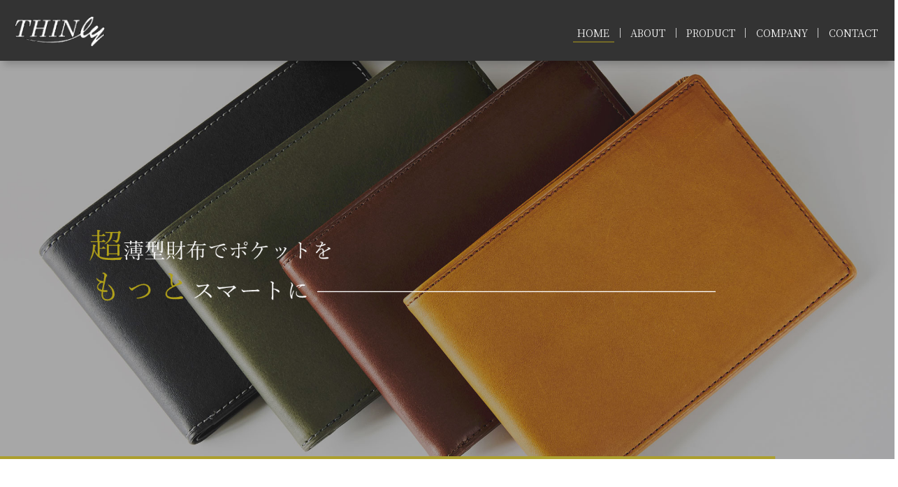

--- FILE ---
content_type: text/html; charset=UTF-8
request_url: https://www.godbless.co.jp/
body_size: 4626
content:
<!DOCTYPE html>
<html lang="ja"><head>
<meta charset="utf-8">
<meta name="viewport" content="width=device-width, initial-scale=1">
<title>薄型財布ブランド THINly【スィンリー】</title>
<meta name="Keywords" content="THINly,スィンリー,財布,薄型財布,長財布,カードケース,ゴッドブレス" />
<meta name="Description" content="カードの効率的な収納を考える財布ブランド THINly【スィンリー】のオフィシャルサイトです。革小物メーカー「ゴッドブレス」が開発した、複数枚のカードをたくさん収納できるポケットを縦列に配置するという薄型財布。" />

<meta name="format-detection" content="telephone=no">

<link rel="icon" href="https://www.godbless.co.jp/favicon.ico" type="image/vnd.microsoft.icon">
<link href="https://www.godbless.co.jp/apple-touch-icon.png" rel="apple-touch-icon-precomposed">

<link href="https://www.godbless.co.jp/css/bootstrap.css" rel="stylesheet">
<link rel="stylesheet" href="https://www.godbless.co.jp/css/swiper.css">
<link rel="stylesheet" href="https://www.godbless.co.jp/css/slider-pro.css">
<link href="https://www.godbless.co.jp/css/style.css" rel="stylesheet">

<link href="https://www.godbless.co.jp/css/bootstrap4-print.css" rel="stylesheet">
<link href="https://www.godbless.co.jp/css/fontawesome.min.css" rel="stylesheet"><!--fontawesome-->
<link rel="stylesheet" href="https://www.godbless.co.jp/css/aos.css">
<link rel="preconnect" href="//fonts.gstatic.com">
<link href="//fonts.googleapis.com/css2?family=Noto+Sans+JP:weight@400;700&display=swap" rel="stylesheet">
<link href="//fonts.googleapis.com/css2?family=Noto+Serif+JP:wght@600;700;900&display=swap" rel="stylesheet">
<link href="//fonts.googleapis.com/css2?family=Noto+Serif+JP:wght@300;400&display=swap" rel="stylesheet">
<!-- Global site tag (gtag.js) - Google Analytics -->
<script async src="//www.googletagmanager.com/gtag/js?id=UA-41243623-40"></script>
<script>
  window.dataLayer = window.dataLayer || [];
  function gtag(){dataLayer.push(arguments);}
  gtag('js', new Date());

  gtag('config', 'UA-41243623-40');
</script>

<link href="https://www.godbless.co.jp/ez_css/system.css" rel="stylesheet">
<meta name="google-site-verification" content="XUtEUHtYI5JLtgFmGiUCfKEz-a6yE6NuGXL0wKY2jsw" />
</head>
<body class="home wrap">
<header id="header" class="container-fluid header">
<div class="header_wrapper">
<h1 class="logo"><a href="https://www.godbless.co.jp/index.html"><img src="https://www.godbless.co.jp/images/header_logo.png" width="140" height="46" alt="ゴッドブレスが開発した薄型財布 THINly【スィンリー】"></a>
</h1>

   <!-- #nav -->
<div id="nav">
    <nav class="navbar navbar-expand-md navbar-dark justify-content-end">
      <button class="navbar-toggler" type="button" data-toggle="collapse" data-target="#navbarSupportedContent" aria-controls="navbarSupportedContent" aria-expanded="false" aria-label="Toggle navigation">
        <span class="navbar-toggler-icon"></span>
        <span class="navbar-toggler-icon"></span>
        <span class="navbar-toggler-icon"></span>
        <span class="open">MENU</span>
        <span class="close_menu">CLOSE</span>
      </button>
      <div class="collapse navbar-collapse" id="navbarSupportedContent"><div class="nav">
        <ul class="navbar-nav justify-content-end">
          <li class="nav-item active">
          <a class="nav-link" href="https://www.godbless.co.jp/index.html">HOME</a></li>
<li class="nav-item"><a class="nav-link" href="https://www.godbless.co.jp/about.html">ABOUT</a></li>
<li class="nav-item"><a class="nav-link" href="https://www.godbless.co.jp/product.html">PRODUCT</a></li>
<li class="nav-item"><a class="nav-link" href="https://www.godbless.co.jp/company.html">COMPANY</a></li>
<li class="nav-item"><a class="nav-link" href="https://www.godbless.co.jp/contact.html">CONTACT</a></li>
</ul>
 </div>  
  </div> 
    </nav>
  </div> 
     <!-- /#nav -->  
  </div>
 </header>
<div class="swiper-container">
        <h2 class="catch">
            <img src="https://www.godbless.co.jp/images/top_main_txt.png" alt="超薄型財布でポケットをもっとスマートに" class="img-fluid">
        </h2>
        <div class="swiper-wrapper">
          <div class="swiper-slide"><span class="photo-ofi"><img src="https://www.godbless.co.jp/images/top_mainp1.jpg" alt=""></span></div>
          <div class="swiper-slide"><span class="photo-ofi"><img src="https://www.godbless.co.jp/images/top_mainp2.jpg" alt=""></span></div>
          <div class="swiper-slide"><span class="photo-ofi"><img src="https://www.godbless.co.jp/images/top_mainp3.jpg" alt=""></span></div>
        
        </div>
        <div class="bar"></div>
    </div>
<main>
<section id="main01">

<div class="container mt-5 mb-5">
<h3 class="text-center pt-5">
<img src="https://www.godbless.co.jp/images/top_t1.png" width="831" height="78" alt="限りなく薄く機能的なデザインTHINly【スィンリー】" class="img-fluid d-none d-md-block m-auto">
<img src="https://www.godbless.co.jp/images/top_t1_xs.png" width="506" height="136" alt="限りなく薄く機能的なデザインTHINly【スィンリー】" class="img-fluid d-block d-md-none m-auto">
</h3>

<div class="row">
<div class="col offset-md-1 col-md-10 col-12">
<p class="mb-10 mt-5">
クレジットカード、銀行キャッシュカード、運転免許証に加えて、ポイントカード、診察券、マイレージカード等々、次第に増えていくカードを入れているうちに財布はパンパンに。<br>
ジャケット、パンツが細身になった昨今、上着の内ポケットやヒップポケットに財布を入れると膨らんで不恰好になってしまいます。<br>
そんな悩みを解消するために考え出されたのが、ありそうでなかった薄型収納財布THINly【スィンリー】。<br>
革小物メーカー「ゴッドブレス」が開発した、複数枚のカードを収納できるポケットを縦列に配置するという新しい収納方法で、カード約20枚がスマートに収納できます。「実用新案」も取得しました。
</p>
</div>
</div>


<h4 class="mt-5 text-center top_head_large top_head_t1">一般的な財布
</h4>
<div class="row mt-8 mb-10">
<div class="col col-md-6 col-12 text-right mb-3">
<img src="https://www.godbless.co.jp/images/top_p1.jpg" width="463" height="200" alt="写真" class="img-fluid">
</div>
<div class="col col-md-6 col-12 text-center mb-10">
<img src="https://www.godbless.co.jp/images/top_p2.jpg" width="463" height="200" alt="写真" class="img-fluid">
</div>
</div>

<h4 class="mt-5 text-center top_head_large yellow top_head_t">THINly【スィンリー】
</h4>
<div class="row mt-8">
<div class="col col-md-6 col-12 text-right mb-3">
<img src="https://www.godbless.co.jp/images/top_p3.jpg" width="555" height="200" alt="写真" class="img-fluid">
</div>
<div class="col col-md-6 col-12 text-center mb-5">
<img src="https://www.godbless.co.jp/images/top_p4.jpg" width="555" height="200" alt="写真" class="img-fluid">
</div>
</div>

<h4 class="mt-5 mb-5 text-center top_head_medium"><span class="yellow">『実用新案登録済み』</span>の<br class="d-block d-sm-none">縦型収納設計により<br>
カード20枚入れても<span class="yellow"><br class="d-block d-sm-none">圧倒的な薄さを実現</span>
</h4>

<div class="mt-5 mb-10 text-center top_btn_wrap">
<span class="top_btn">
<img src="https://www.godbless.co.jp/images/top_btn1.png" alt="詳しく見る" width="387" height="56" border="0" usemap="#Map" class="top_btn img-fluid">
<map name="Map">
<area shape="rect" coords="67,0,386,55" href="https://www.godbless.co.jp/about.html">
</map></span>
</div>

<h3 class="mt-5 mb-5 top_tit_bg1 top_head_large yellow"><span>
RECOMEND PRODUCT</span>
</h3>

<div class="row mb-5">

<div class="col col-lg-6 col-md-6 col-12 mb-2">
<div class="top_box">
<a href="/product/index/1"><div class="top_box1">
<img src="https://www.godbless.co.jp/images/top_p5_2.jpg" width="423" height="284" alt="写真" class="img-fluid">
<img src="https://www.godbless.co.jp/images/top_p5.jpg" width="423" height="284" alt="写真" class="img-fluid"></div>
<h4>
SL-Bシリーズ
</h4>
<p>やわらかで手触りの良いスムース革を使用した、<br>
ソフト感のあるシリーズ。</p>
</a>
</div>
</div>

<div class="col col-lg-6 col-md-6 col-12 mb-2">
<div class="top_box">
<a href="/product/index/2"><div class="top_box1">
<img src="https://www.godbless.co.jp/images/top_p6_2.jpg" width="423" height="284" alt="写真" class="img-fluid">
<img src="https://www.godbless.co.jp/images/top_p6.jpg" width="423" height="284" alt="写真" class="img-fluid"></div>
<h4>
SL-Cシリーズ
</h4>
<p>クロコ型押の牛革にヌバックを組み合わせた、<br>
高級感のあるシリーズ。</p>
</a>
</div>
</div>

</div>

<div class="mt-5 mb-10 text-center top_btn_wrap">
<span class="top_btn">
<img src="https://www.godbless.co.jp/images/top_btn1.png" alt="詳しく見る" width="387" height="56" border="0" usemap="#Map2" class="img-fluid">
<map name="Map2">
<area shape="rect" coords="67,0,386,55" href="https://www.godbless.co.jp/product.html">
</map></span>
</div>

</div>
</section>
</main>
<footer id="footer">
<h3 class="text-center mb-5 pt-3 headline01">CONTACT
</h3>
<div class="container">
<p class="text-center mt-4">
株式会社ゴッドブレスは、薄型財布THINly【スィンリー】をはじめとする<br>
機能的で独創的な財布を、メンズ、レディースを問わずプロデュースしています。<br>
THINly【スィンリー】に関するご相談、実際に製品を見てみたいなどのご要望は、<br>
下記のメールフォームにてお問い合わせください。
</p>

<div class="mt-5 mb-5 text-center"><a href="https://www.godbless.co.jp/contact.html" class="opacity">
<img src="https://www.godbless.co.jp/images/footer_btn.png" width="385" height="87" alt="お問い合わせ" class="img-fluid xs_txt"></a>
</div>

<p class="text-center mb-5">
営業時間 9：30～18：00<br>
定休日：土曜日、日曜日、祝日<br>
※土・日・祝のお問い合わせは翌営業日<br class="d-block d-md-none">でのご連絡となります。
</p>
</div>

<div class="footer_wrap2">
<div class="row">
<div class="col col-md-6 col-12">
<h4 class="mb-3 headline03">
株式会社 ゴッドブレス God Bless INC.
</h4>
<p>〒130-0025　東京都墨田区千歳1-4-8 中島ビル3F<br>
TEL：<span data-action="call">03-6659-4664</span>　<br class="d-block d-md-none">FAX：03-6659-4665<br>
営業時間 9：30～18：00　<br class="d-block d-md-none">
定休日 土・日・祝日</p>
</div>
<div class="col col-md-6 col-12">
<ul class="footer_menu">
<li class="active"><a href="https://www.godbless.co.jp/index.html">HOME</a></li>
<li><a href="https://www.godbless.co.jp/about.html">ABOUT</a></li>
<li><a href="https://www.godbless.co.jp/product.html">PRODUCT</a></li>
<li><a href="https://www.godbless.co.jp/company.html">COMPANY</a></li>
<li><a href="https://www.godbless.co.jp/contact.html">CONTACT</a></li>
</ul>
</div>
</div>
</div>

<div class="copyright">
&copy; 2021 株式会社ゴットブレス
</div>
</footer>
 <p id="pagetop"><img src="https://www.godbless.co.jp/images/pagetop.png" width="55" height="55" alt="ページの先頭へ"></p>


<script src="https://www.godbless.co.jp/js/jquery-3.2.1.js"></script>
<!--swiper-->
    <script src="https://www.godbless.co.jp/js/swiper.js"></script>
    <script>
        //var swiper = new Swiper('.swiper-container', {
          //  navigation: {
            //    nextEl: '.swiper-button-next',
              //  prevEl: '.swiper-button-prev',
            //},
            //loop: true,
            //autoplay: {
            //    delay: 3000, //表示時間
            //    disableOnInteraction: true //操作中の自動再生停止
            //},
            //pagination: {
            //    el: '.swiper-pagination',
            //    type: 'progressbar',
            //},
            //speed: 2000, //切り替わる時間
            //effect: 'coverflow',
            //crossFade: true,
        //});

    </script>

    <script>
var bar = document.querySelector('.bar');
var barDuration = 5000;

var mySwiper = new Swiper('.swiper-container', {
  speed: 1000,
  //effect: 'coverflow',
  effect: 'slide',
  slidePerView: '1',//スライド枚数
  loop: true,//連続ループを有効
  autoplay: {//自動再生
    delay: 5000,//初期値3000
    disableOnInteraction: false,//自動再生はユーザーの操作（スワイプ）後に無効にならず、操作後に毎回再起動される
  },
  on: {
  //スライド（次または前）へのアニメーションの開始時にイベント発生
    slideChangeTransitionStart: function (result) {
      bar.style.transitionDuration = '0s',
      bar.style.transform = 'scaleX(0)'
    },
  //スライド（次または前）へのアニメーションの開始後にイベント発生
    slideChangeTransitionEnd: function (result) {
      bar.style.transitionDuration = barDuration + 'ms',
      bar.style.transform = 'scaleX(1)'
    },
   }
});
    </script>
    <script src="https://www.godbless.co.jp/js/ofi.min.js"></script>
    <script>
        objectFitImages('.photo-ofi img');

    </script>
    <script src="https://www.godbless.co.jp/js/jquery.rwdImageMaps.min.js"></script>
<script>
$(function(){
	$('img[usemap]').rwdImageMaps();
});
</script>
<!--aos-->
<script src="https://www.godbless.co.jp/js/aos.js"></script>
<script>
     AOS.init({
         easing: 'easeInSine',
     });
 </script>
 
<script src="https://www.godbless.co.jp/js/tel-3.1.js"></script>

<script src="https://www.godbless.co.jp/js/pagetop.js"></script>
<script src="https://www.godbless.co.jp/js/config.js"></script>

<script src="https://www.godbless.co.jp/js/jquery.matchHeight.js"></script>
<script>
  $(function() {
    $('#nav .navbar .nav li').matchHeight();
});
</script>


<script src="https://www.godbless.co.jp/js/popper.min.js" integrity="sha384-UO2eT0CpHqdSJQ6hJty5KVphtPhzWj9WO1clHTMGa3JDZwrnQq4sF86dIHNDz0W1" crossorigin="anonymous"></script>
<script src="https://www.godbless.co.jp/js/bootstrap.bundle.min.js"></script>


</body>
</html>


--- FILE ---
content_type: text/css
request_url: https://www.godbless.co.jp/css/style.css
body_size: 7876
content:
@charset "utf-8";
/*-----------------------------------------------------------------------------
basic
-----------------------------------------------------------------------------*/
html, body, div, span, object, iframe,
h1, h2, h3, h4, h5, h6, p, blockquote, pre,
abbr, address, cite, code,
del, dfn, em, img, ins, kbd, q, samp,
small, strong, sub, sup, var,
b, i,
dl, dt, dd, ol, ul, li,
fieldset, form, label, legend,
table, caption, tbody, tfoot, thead, tr, th, td,
article, aside, dialog, figure, footer, header,
hgroup, menu, nav, section,
time, mark, audio, video {
	margin: 0;
	padding: 0;
	border: 0;
	outline: 0;
	font-size: 100%;
	vertical-align: baseline;
	background: transparent;
	list-style: none;
}

html {
	overflow-y: scroll;

}


body {
	color:#000;
	font-size: 0.9em;
    line-height: 2em;
	font-family:"Font Awesome 5 Free", "メイリオ", Meiryo, "ヒラギノ角ゴ Pro W3", "Hiragino Kaku Gothic Pro", Osaka, "ＭＳ Ｐゴシック", "MS PGothic", sans-serif;
	background:#fff;
	z-index:0;
}


.wrap {
	overflow: hidden;
	font-family: 'Noto Serif JP', sans-serif;
	font-weight:300;
}

.serif {
	font-family: Garamond , "Times New Roman" , "ヒラギノ明朝 Pro W3" , "Hiragino Mincho Pro" , "HiraMinProN-W3" , "HGS明朝E" , "ＭＳ Ｐ明朝" , "MS PMincho" , serif;
}


strong {
	font-weight: bold;
}
.x-small { font-size: 0.7em; line-height: 1.6; }
.small { font-size: 0.8em; line-height: 1.6;}
.middle { font-size: 1em; }
.large { font-size: 1.2em; }
.x-large { font-size: 1.4em; }
.xx-large { font-size: 1.6em; }
.xxx-large { font-size: 1.8em; }
.xxxx-large { font-size: 2em; }
.x5-large { font-size: 30px; }
.italic {
	font-style: italic;
}
img {
	vertical-align: bottom;
	border: none;
}
img.frame {
	padding: 8px;
	background-color: #fff;
	border: 1px solid #eee;
	-webkit-box-shadow: 1px 1px 3px rgba(0, 0, 0, 0.15);
	-moz-box-shadow: 1px 1px 3px rgba(0, 0, 0, 0.15);
	box-shadow: 1px 1px 3px rgba(0, 0, 0, 0.15);
}
.white { color: #ffffff; }
.red { color: #cf2306; }
.l-blue { color: #37b6d6; }
.blue { color: #241b96; }
.d-blue { color: #3a4582; }
.pink{color:#fe988b;}

.orange { color: #fd8301; }
.l-green { color: #8cc63f; }
.green { color: #435c1d; }
.yellow{color:#ac9f2d;}
.black{color:#000; !important}
.brown { color: #59493f; }
.gray { color: #a6a6a6; }



.bg_orange{
background:#fd8301;
box-sizing:border-box;
}

.bg_gray{
background:#eee;
box-sizing:border-box;
}
.bg_lb{
background:#2e6ebc;
box-sizing:border-box;
}

.bg_b{
background:#384381;
box-sizing:border-box;
vertical-align:middle !important;
}


.radius_5{
border-radius:15px;
}


.f-right {
	float: right;
	margin-left: 15px !important;
}
.f-left {
	float: left;
	margin-right: 15px !important;
}

.f-bold{
font-weight:700;
}


.img-responsive-center{
    margin: 0px auto;
	text-align:center;
}

.pointer {
	cursor: pointer;
}
.clear {
	clear: both;
}

.w20 { width: 20%; }
.w25 { width: 25%; }
.w33 { width: 33.33333333%; }
.w50 { width: 50%; }
.w60 { width: 60%; }
.w70 { width: 70%; }
.w80 { width: 80%; }
.w350 { width: 350px; }
a {
	font-size: 100%;
	vertical-align: baseline;
	color: #fff;
	
}

a.uline{
color:#37b6d6 !important;
text-decoration: underline;
}

a:link {
	color: #333;
	/*text-decoration: underline;*/
}
a:visited {
	color: #666;
	text-decoration: none;
}
a:hover {
	color:#666;
	text-decoration:underline;
}
a:active {
	color: #dedede;
	text-decoration:none;
}
.pc a.opacity {
	-webkit-transition: all 0.3s ease;
	-moz-transition: all 0.3s ease;
	transition: all 0.3s ease;
}
.pc a.opacity:hover {
	-webkit-opacity: 0.6;
	-moz-opacity: 0.6;
	opacity: 0.6;
}
a.opacity img {
	box-shadow: #000 0 0 0;
}
.indent {
	padding-left: 1.2em;
	text-indent: -1.2em;
}
.indent-icon {
	position: relative;
	padding-left: 1.2em;
}
.indent-icon::after {
	position: absolute;
	font-family: FontAwesome;
	top: 0;
	left: 0;
	color: #bb2525;
}
.indent-icon.dot::after {
	content: "\f192";
}
.indent-icon.check::after {
	content: "\f046";
}
.indent-icon.color-2::after {
	color: #c00;
}
.bb {
	padding-bottom: 10px;
	border-bottom: 2px solid #ddd;
}



a.btn2, button.btn2,input.btn2, .btn2{
	display: inline-block;
	max-width:100%;
	min-width:180px;
	height:auto;
	padding:1em 1em;
	margin:7px 0;
	line-height: 1;
	color:#fff !important;
	background:#333;
	border-radius:0px;
	border:0;
	text-decoration: none;	
	line-height:130%;
letter-spacing:0.04em;
z-index:999;
font-weight:400;
font-size:0.9em;
text-align:center;
cursor:pointer;
    -webkit-transition: all 0.5s ease;
    -moz-transition: all 0.5s ease;
    -o-transition: all 0.5s ease;
    transition: all  0.5s ease;
}



a.btn2:hover, .btn2:hover{
color:#333;
background:#ac9f2d;
}

button.btn2:hover, button.btn2:focus, input.btn2:hover{
background:#ac9f2d;
color:#333;
border-radius:0px;
border:0;
}



.btn2 i{
margin:0 0 0 9px;
}



.pc a.btn:hover {
	-webkit-opacity: 0.7;
	-moz-opacity: 0.7;
	opacity: 0.7;
}


.btn_btm_l{
color:#333;
border-bottom:2px solid #333;
padding-bottom:5px;
	-webkit-transition: all 0.3s ease;
	-moz-transition: all 0.3s ease;
	transition: all 0.3s ease;
}


.btn_btm_l:hover{
color:#999;
border-bottom:2px solid #999;
}


@media (max-width: 1140px) {
	img.frame {
		padding: 4px;
	}
	.indent {
		padding-left: 1em;
		text-indent: -1em;
	}
	.text-center.left-md {
		text-align: left;
	}
}

@media (max-width: 767px) {
	body {
		font-size: 14px;
		line-height: 1.6;
	}
	.x-small { font-size: 10px; }
	.small { font-size: 12px; }
	.middle { font-size: 14px; }
	.large { font-size: 16px; }
	.x-large { font-size: 18px; }
	.xx-large { font-size: 20px; }
	.xxx-large { font-size: 22px; }
	.xxxx-large { font-size: 24px; }
	.text-center.left-xs {
		text-align: left;
	}
	.btn {
		padding: 5px;
	}
	.indent {
		padding-left: 1em;
		text-indent: -1em;
	}
	a.btn,
button.btn,input.btn,
.btn {
		max-width: 100%;
		font-size: 14px;
		
	}
	.text-center.left-xs {
		text-align: left;
	}
}


/*-----------------------------------------------------------------------------
header
-----------------------------------------------------------------------------*/
#header {
	width:100%;
	height:87px;
	padding:0 0 0;
	margin:0;
	line-height:1;
top:0;
left:0;
display:block;
position:fixed;
background:#333333;
z-index:999;
box-shadow: 0px 10px 10px -5px rgba(0,0,0,0.2);
	}


@media (max-width: 992px) {


}

.header{

}

.home .header.change-color{
background:none;
}


.content .header.change-color{
/*background:rgba(21,40,76,0.7);*/
}





/*-----------------------------------------------------------------------------
nav
-----------------------------------------------------------------------------*/
.header_wrapper{
width:100%;
height:87px;
position:relative;
}


h1.logo{
width:39%;
height:50px;
max-width:130px;
max-height:50px;
overflow:hidden;
box-sizing:border-box;
position:absolute;
left:20px;
top:20px;
overflow:hidden;
}

h1.logo a{
width:100%;
height:100%;
display:block;
position:relative;
z-index:30;
overflow:hidden;
}

h1.logo img{
width:99%;
height:auto;
max-width:130px;
max-height:50px;
box-sizing:border-box;
margin:auto;
top:0;
bottom:0;
right:0;
position:absolute;
}


@media (max-width: 767px) {



}


#nav {
	padding: 0;
	margin:0;
	width:calc(100% - 140px );
	height:calc(100% - 40px );
position:absolute;
top:40px;
right:10px;
	}


.navbar-nav{
position:absolute;
right:0;
}


.navbar-dark{
background:none;
font-size:1em;
color:#ffffff;
}

.navbar-dark .nav-item{
  position: relative;
  z-index: 1;
}

.navbar-dark .nav-item a.nav-link{
padding:0em 0em 0em 0em;
margin-right:1em;
margin-left:1em;
box-sizing:border-box;
transition: .1s;
color:#ffffff;
font-family:'Noto Serif JP';
font-weight:300;
  display:inline-block;
}

.navbar-dark .nav-item a.nav-link:after, .active a.nav-link:visited:after{
  content: '';
  position: absolute;
  left: 10%;
  bottom: -7px;/*テキストからの距離*/
  width: 0%;/*初期状態では下線非表示*/
  height: 2px;/*下線の高さ*/
  background: #736a27;/*下線の色*/
  z-index: -1;
  transition: all 0.4s;/*アニメーション速度*/
}

/*.navbar-dark .active a.nav-link, .navbar-dark .active a.nav-link:visited, .navbar-dark .nav-item a.nav-link:hover{
border-bottom:2px solid #736a27;
color:#ffffff !important;
}*/


.navbar-dark .nav-item:hover a.nav-link:after, .navbar-dark .active a.nav-link:after{
  width: 80%;/*hover時に表示*/
}


.navbar-dark li+li{
  border-left: 1px solid #ccc;
}


@media (max-width: 767px) {

#nav {
	padding:0;
	margin:0;
	width:100%;
	height: 100%;
position:absolute;
top:15px;
right:0;
bottom:0;
	}

.nav{
max-height: 55vh;
overflow-y: auto; min-width: 100% !important; background-attachment: local, local, scroll, scroll;
}

.navbar-nav{
background:#333;
width:100%;
height:100%;
position:relative;
right:0;
top:0;
bottom:0;
}

.navbar-toggler {
  color: rgba(0, 0, 0, 0.5);
  border: none;
  padding: 0px;
  width: 48px;
  height: 48px;
  box-sizing: border-box;
  position: relative;
  right:3px;
  top:0px;
  outline:0;
}

.navbar-toggler:focus{
  outline: 0;
}

.navbar-dark .navbar-toggler-icon {
  background-image:none; /* この行で背景画像を無効化 */
  background-color: #fff;
  width: 32px;
  height: 2px;
  display: block;
  position: absolute;
  transition: ease .5s;
}

/* 3本のバーそれぞれの座標を設定 */
.navbar-toggler-icon:nth-of-type(1) {top:10px; left:8px;}
.navbar-toggler-icon:nth-of-type(2) {top:20px; left:8px;}
.navbar-toggler-icon:nth-of-type(3) {top:30px; left:8px;}

/* メニューが開いている時の　3本のバーそれぞれの座標および角度を設定 */
.navbar-toggler[aria-expanded="true"] .navbar-toggler-icon:nth-of-type(1) {
top:18px;
transform: rotate(45deg);
}
.navbar-toggler[aria-expanded="true"] .navbar-toggler-icon:nth-of-type(2) {
opacity: 0;
}
.navbar-toggler[aria-expanded="true"] .navbar-toggler-icon:nth-of-type(3) {
top:18px;
transform: rotate(-45deg);
}

.navbar-toggler .open{
font-family:'Noto Sans JP';
display:block;
font-size:10px;
color: rgba(255, 255, 255, 1) !important;
position: absolute;
bottom:4px;
left:10px;
}

.navbar-toggler[aria-expanded="true"] .open{
display:none;
}

.navbar-toggler .close_menu{
display:none;
}

.navbar-toggler[aria-expanded="true"] .close_menu{
display:block;
font-size:10px;
font-family:'Noto Sans JP';
color:rgba(255, 255, 255, 1) !important;
position: absolute;
bottom:4px;
left:8px;
font-weight:400;
}

.navbar-dark .nav-item{
  position: static;
  z-index: 1;
}


.navbar-dark .nav-item a.nav-link:after, .active a.nav-link:visited:after{
  content: '';
  position: static;
  left: 10%;
  bottom: -7px;/*テキストからの距離*/
  width: 0%;/*初期状態では下線非表示*/
  height: 0px;/*下線の高さ*/
  background: #736a27;/*下線の色*/
  z-index: -1;
  transition: all 0.4s;/*アニメーション速度*/
}

/*.navbar-dark .active a.nav-link, .navbar-dark .active a.nav-link:visited, .navbar-dark .nav-item a.nav-link:hover{
border-bottom:2px solid #736a27;
color:#ffffff !important;
}*/


.navbar-dark .nav-item:hover a.nav-link:after, .navbar-dark .active a.nav-link:after{
  width: 0%;/*hover時に表示*/
}



.navbar-nav > .nav-item > a.nav-link{
color:#fff;
padding:1em 0.4em 1em 1em;
box-sizing:border-box;
border-bottom:1px solid #ccc;
transition: .2s;
width:100%;
}

.navbar-dark li+li{
  border-left: 0px solid #ccc;
}

.navbar-nav .nav-item{
border-bottom:1px solid #ccc;
}

.navbar-nav .nav-item:hover{
border-bottom:1px solid #736a27 !important;
}

.navbar-nav .nav-item a.nav-link{
  border-bottom: 0px solid #ccc;
}

.navbar-nav .nav-item a.nav-link:hover{
color:#ac9f2d !important;
  border-bottom: 0px solid #ccc;
}

.navbar-nav .active{
border-bottom:1px solid #736a27 !important;
}

 .navbar-nav .active a.nav-link{
 border-bottom:0;
 }

.navbar-nav .active, .navbar-nav .active a.nav-link:hover, .navbar-nav .active a.nav-link:visited{
color:#ac9f2d !important;
border-bottom:0;
}

.btn_group{
outline:0;
}

.btn_group:focus{
  outline: 0;
}


}



/*-----------------------------------------------------------------------------
common
-----------------------------------------------------------------------------*/
.headline01 {
	font-size:2.2em;
	line-height: 1.3;	
	letter-spacing:0.04em;
	box-sizing:border-box;
	font-family:'Noto serif JP';
}




.headline02{
	font-size:1.9em;
	line-height: 1.3em;	
	letter-spacing:0.04em;
box-sizing:border-box;
	font-family:'Noto serif JP';
}


.headline03{
	font-size:1.6em;
	line-height: 1.3;	
	letter-spacing:0.04em;
box-sizing:border-box;
	font-family:'Noto serif JP';


}

.headline04{
	font-size:1.3em;
	line-height: 1.3;
	letter-spacing:0.04em;
	font-family:'Noto serif JP';
}

.headline05{
	font-size:1.1em;
	line-height: 1.3;
	letter-spacing:0.04em;
	font-family:'Noto serif JP';
}


.headline_uline{
  position: relative;
  display:block;
  /*margin-bottom: 1em;*/
text-align:center ;
line-height:1.2em;
}

.headline_uline:before {
  content: '';
  position: absolute;
  bottom: -15px;
  display: inline-block;
  width: 80px;
  height: 2px;
  left: 50%;
  -webkit-transform: translateX(-50%);
  transform: translateX(-50%);
  background:#ac9f2d;
  border-radius: 0px;
}



.headline_uline_left{
  position: relative;
  display:block;
  /*margin-bottom: 1em;*/
text-align:left;
line-height:1.2em;
width:100%;
}

.headline_uline_left:before {
  content: '';
  position: absolute;
  bottom: -10px;
  display: inline-block;
  width: 80px;
  height: 2px;
  left: 40px;
  -webkit-transform: translateX(-50%);
  transform: translateX(-50%);
  background:#15284c;
  border-radius: 0px;
}





.headline_a_uline{
border-bottom:2px solid #15284c;
padding:0 0px 0px 7px;
box-sizing:border-box;
}


.headline_br{
border-left:5px solid #d32828;
background:#272727;
color:#fff;
padding:0.5em 0 0.5em 1em;
}




.line-left_g {
	padding-left: 0.5em;
	border-left: 0.3em solid #333;
}

.line-left_y {
	padding-left: 0.4em;
	border-left: 0.3em solid #ac9f2d;
}

.line-bottom {
	padding-bottom:5px;
	border-bottom:1px solid #ccc;
}

.line-bottom_d {
	padding-bottom:5px;
	border-bottom:1px dashed #ccc;
}


.line-top {
	border-top:1px solid #dcdcdc;
}

.line-top i{
margin-right:5px;
}


.line_btm_cc{
  border-bottom: solid 2px #333;
  position: relative;
  padding-bottom:0.5em;
}

.line_btm_cc:after {
  position: absolute;
  content: " ";
  display: block;
  border-bottom: solid 2px #ac9f2d;
  bottom: -2px;
  width: 10%;
}
	

@media (max-width: 767px) {
.headline01 {
	font-size:1.7em;
	line-height: 1.2;
	font-weight:400;
	/*text-align:center;*/
}
.headline02{
	font-size:1.45em;
	line-height: 1.2;
	font-weight:400;
}

.headline03{
	font-size:1.3em;
	line-height: 1.2;
	font-weight:400;
}

.headline04{
	font-size:1.2em;
	line-height: 1.2;
	font-weight:400;
}

.headline05{
	font-size:1.1em;
	line-height: 1.2;
	font-weight:400;
}
	
}



/*-----------------------------------------------------------------------------
top
-----------------------------------------------------------------------------*/


.mt-8{
margin-top: 4rem !important;
}
.mt-10{
margin-top: 6rem !important;
}
.mt-15{
margin-top: 9rem !important;
}

.mb-10{
margin-bottom: 6rem !important;
}


/* swiper
---------------------------------------------------- */
.swiper-wrapper {
    margin: 0 auto;
    /* text-align: center; */
}

.swiper-slide img {
    height: 57vh;
    width: 100%;
    object-fit: cover;
}

@media (min-width: 768px),
print {
    .swiper-slide img {
        height: 57vw;
        object-fit: contain;
    }
}


@media (min-width: 992px),
print {
    .swiper-slide img {
        object-fit: cover;
        height: 570px;
    }
}



.photo-ofi img {
    object-fit: cover;
    object-position: 50% 50%;
    font-family: 'object-fit: cover; object-position: 50% 50%;'
}

.swiper-container {
    position: relative;
    height: 570px;
    margin-top: 87px;
}


.s-left-text {
    position: absolute;
    top: 45%;
    left: 3vw;
  }
  .s-left-text img{
      width: 100%;
      height: auto;
      object-fit: cover;
      object-position: 50% 50%;
      font-family: 'object-fit: cover; object-position: 50% 50%;'
  }
  .swiper-slide-active .s-left-text {
    animation: slideFromleft 1.5s ease 0s 1 normal;
  }
  
      .catch{
  position: absolute;
  z-index: 100;
  top: 60%;
  left: 10%;
  transform: translateY(-50%);
  width:70%;
  height:200px;
}
  
  @media (max-width: 992px){

.swiper-container {
    position: relative;
    height: 450px;
    margin-top: 87px;
}

.s-left-text {
    position: absolute;
    top: 35%;
    left: 3vw;
  }
  .s-left-text img{
      width: 50vw;
      height: auto;
      object-fit: cover;
      object-position: 50% 50%;
      font-family: 'object-fit: cover; object-position: 50% 50%;'
  }
  
      .catch{
  position: absolute;
  z-index: 100;
  top: 60%;
  left: 5%;
  transform: translateY(-50%);
  width:70%;
  height:200px;
}

}

  
  @media (max-width: 767px){

.swiper-container {
    position: relative;
    height: 350px;
    margin-top: 80px;
}


.swiper-slide img {
    height: 100vh;
    width: 100%;
      object-fit: cover;
      object-position: 50% 50%;
      font-family: 'object-fit: cover; object-position: 50% 50%;'
}


.s-left-text {
    position: absolute;
    top: 25%;
    left: 3vw;
  }
  .s-left-text img{
      width: 40vw;
      height: auto;
      object-fit: cover;
      object-position: 50% 50%;
      font-family: 'object-fit: cover; object-position: 50% 50%;'
  }
  
    .catch{
  position: absolute;
  z-index: 100;
  top: 60%;
  left: 5%;
  transform: translateY(-50%);
  width:80%;
  height:200px;
}


}



@media (max-width: 568px) {
.photo-ofi img {
    object-fit: cover;
    object-position: 50% 50%;
    font-family: 'object-fit: cover; object-position: 50% 50%;'
}

.swiper-container {
    position: relative;
    height: 280px;
    margin-top: 80px;
}

.swiper-slide img {
    height: 100%;
    width: 100%;
    object-fit: cover;
}

  
  .catch{
  position: absolute;
  z-index: 100;
  top: 80%;
  left: 0%;
  transform: translateY(-50%);
  width:130%;
  height:200px;
}

}

  
  
  @keyframes slideFromleft {
    0%, 25% {
      transform: translateX(-50px);
      opacity: 0;
    }
    100% {
      transform: translateX(0px);
      opacity: 1;
    }
  }
  

.bar {
  position: absolute;
  left: 0;
  bottom: 0;
  z-index: 2;
  transform: scaleX(0);
  transform-origin: 0 100%;
  width: 100%;
  height: 4px;
  background-color: #ac9f2d;
  transition: transform 3s linear;
}


.top_tit_bg1{
background:url(../images/top_t4_bg.png) repeat-x center 20px;
min-height:40px;
}

.top_tit_bg1 span{
background:#fff;
display:inline-block;
padding:0 0.5em 0 0;
line-height:40px;
}

.top_btn_wrap{
width:100%;
text-align:center;
}
  @media (max-width: 767px){
.top_btn_wrap img{
width:80%;
height:auto;
margin-left:auto;
margin-right:auto;

}
}


.top_head_t img{
width:60%;
height:auto;
max-width:392px;
}

.top_head_t1 img{
width:40%;
height:auto;
max-width:236px;
}

.top_box{
padding:1em;
width:100%;
box-sizing:border-box;
}

  @media (max-width: 767px){
.top_box{
width:100%;
box-sizing:border-box;
}
  
}


.top_box h4{
margin:1em 0 0.5em 0;
font-size:1.7em;
text-align:center;
text-shadow: 0 3px 8px rgba(196,196,196,1);
}

.top_box p{
text-align:center;
text-shadow: 0 3px 8px rgba(196,196,196,1);
}

.top_box1 {
	position: relative;
	width: 98%;
	height: 300px;
	margin: 0 auto;
	display: block;
	overflow: hidden;
	cursor: pointer;
box-shadow: 0px 0px 15px -5px #777777;
}


.top_box1 img {
	position: absolute;
	top: 50%;
	left: 50%;
	-webkit-transform: translate(-50%, -50%);
	transform: translate(-50%, -50%);
	width: 100%;
	display: block;
	-webkit-transition: .4s ease-in-out;
	transition: .4s ease-in-out;

}


.top_box1:hover img:nth-of-type(2) {
	opacity: 0;
}

span.top_btn{
transition: all 0.4s;
}

span.top_btn:hover{
	opacity: 0.5;
}


.hide{
display:none;
}






.top_headline{
font-family: 'Noto Serif JP', sans-serif;
}

.top_headline span{
}


.top_head_large{
font-size:2.2em;
}

.top_head_medium{
font-size:1.8em;
}


@media (max-width: 767px) {

.top_head_large{
font-size:2em;
}

.top_head_medium{
font-size:1.6em;
}


}


.top_text{
text-align:center;
}

@media (max-width: 767px) {
.top_text{
text-align:left;
}
}


.table_float th {width: 100%;display: block;}
.table_float td {width: 100%;display: block;}

@media (min-width: 768px) {
  .table_float th {width:200px;display: table-cell;}
  .table_float td {display: table-cell;}
}



/*-----------------------------------------------------------------------------
contents_header,
-----------------------------------------------------------------------------*/
.con_h2_wrapper{
width:100%;
height:230px;
/*position:relative;*/
margin-bottom:4em;
border-bottom:1px solid #eeeeee;

}


.con_h2_wrapper h2{
box-sizing:border-box;
position:absolute;
display:inline-block !important;
left:20px;
top:0;
font-size:3em;
letter-spacing:0.1em;
line-height:1.1em;
text-align:left;
font-family:'Noto serif JP';
font-weight:600;
margin:5em 0 0 0;

text-shadow: rgba(0,0,0,0.3) 0 0 6px;
/*box-shadow: rgba(0,0,0,0.8) 0 0 6px;*/
box-sizing:border-box;
text-align:center;

}

.con_h2_wrapper h2 span{
display:inline-block;
letter-spacing:0.1em;
font-size:0.5em;
margin-top:0.7em;
line-height:1.1;

}





.breadcrumb_wrap{
width:100%;
height:30px;
margin-top:90px !important;
/*position:absolute;
top:0;
left:0;*/
z-index:10;
}

.breadcrumb{
background:none;
}

.breadcrumb .breadcrumb-item a{
cursor: pointer !important;
}



.breadcrumb-item + .breadcrumb-item::before {
  display: inline-block;
  padding-right: 0.5rem;
  color: #6c757d;
  content: ">";
}


/*-----------------------------------------------------------------------------
about
-----------------------------------------------------------------------------*/
.youtube {
     position: relative;
     padding-bottom: 56.25%; /*アスペクト比 16:9の場合の縦幅*/
     height: 0;
     overflow: hidden;
}
.youtube iframe {
position: absolute;
     top: 0;
     left: 0;
     width: 100%;
     height: 100%;
}



area{
cursor: pointer;
}

.modal-open {
    padding-right: 0px !important;
}
.modal-header{
border-bottom:0;
display: static !important;
}
.modal-header h4{
width:100%;
}

.about_box{

}

.about_box1 {
	position: relative;
	width: 100%;
	height: 250px;
	margin: 0 auto;
	display: block;
	border-radius: 12px;
	overflow: hidden;
	cursor: pointer;
}
.about_box1 img {
	position: absolute;
	top: 50%;
	left: 50%;
	-webkit-transform: translate(-50%, -50%);
	transform: translate(-50%, -50%);
	width: 100%;
  display: block;
	-webkit-transition: .4s ease-in-out;
	transition: .4s ease-in-out;
}
.about_box1:hover img:nth-of-type(2) {
  -webkit-transform: translate(-50%, -50%) scale(.8) !important;
	transform: translate(-50%, -50%) scale(.8) !important;
  opacity: 0;
}

.hide{
display:none;
}


.content section{
margin:0 0 0 0;
}


@media (max-width: 767px) {

}

/*-----------------------------------------------------------------------------
company
-----------------------------------------------------------------------------*/
.comp_table{
margin:1em 0 ;
width:100%;
}


.comp_table > thead > tr > th,
.comp_table > tbody > tr > th,
.comp_table > tfoot > tr > th,
.comp_table > thead > tr > td,
.comp_table > tbody > tr > td,
.comp_table > tfoot > tr > td {
padding:0.7em 0.5em;
line-height: 1.62857143;
font-weight:normal;
border-top:0;
}

.comp_table > thead > tr > th,
.comp_table > tbody > tr > th,
.comp_table > tfoot > tr > th {
text-align:center;
border-bottom:3px solid #333;
vertical-align:middle;
white-space:nowrap;
box-sizing:border-box;
}

.comp_table > thead > tr > td,
.comp_table > tbody > tr > td,
.comp_table > tfoot > tr > td {
border-bottom:1px solid #ccc;
padding-left:15px;
}




@media (max-width: 767px) {
.comp_table > thead > tr > th,
.comp_table > tbody > tr > th,
.comp_table > tfoot > tr > th{


}

.comp_table > thead > tr > td,
.comp_table > tbody > tr > td,
.comp_table > tfoot > tr > td {
border-top:0;
}
}

.googlemap{
height:450px;
width:100%;
position:relative;
}

.googlemap a.btn2{
display:block;
position:absolute;
right:60px;
bottom:20px;
width:160px;
height:35px;
line-height:35px;
padding:0;
text-align:center;
z-index:5;
}


/*-----------------------------------------------------------------------------
product
-----------------------------------------------------------------------------*/
.pro_table{
width:100%;

border:1px solid #ccc;
}
.mw500{
min-width:500px;
}

.pro_table th{
color:;
background:#eee;
padding:0.5em;
text-align:center;
white-space:nowrap;
vertical-align:middle;
}

.pro_table th + th{
border:1px solid #ccc;
}

.pro_table td{
padding:0.5em;
border:1px solid #ccc;
border-left:0;
font-size:0.9em;
}

.pro_table td a{
color:#384381;
text-decoration:underline;
}

.pro_btn{
display:flex;
justify-content:flex-end;
}

.pro_btn li + li{
margin-left:1em;
}


.pro_box{
width:100%;
}

.pro_box h4{
}


.photo{
width:100%;
height:250px;
position:relative;
}

.photo a:hover{
opacity:0.8;
}

.photo img{
width:auto;
height:auto;
max-width:100%;
max-height:250px;
position:absolute;
top:0;
left:0;
right:0;
bottom:0;
margin:auto;
}



@media (max-width: 767px) {

.pro_btn{
display:block;
}

.pro_btn li + li{
margin-left:0em;
}

}



/*-----------------------------------------------------------------------------
right_area
-----------------------------------------------------------------------------*/
.right_area{

}


.right_area h3{
background:#272727;
padding:1em 0;
color:#fff;
box-sizing:border-box;
font-size:1.1em;
text-align:center;
}

ul.list{
margin:1em 0;
}

ul.list li {
  position: relative;
  padding: 0.5em 0 0.3em 0.5em;
  margin: 0em 0 0em;
  border-bottom:1px solid #333;
  font-size:1em;
      -webkit-transition: all 0.5s ease;
    -moz-transition: all 0.5s ease;
    -o-transition: all 0.5s ease;
    transition: all  0.5s ease;
}

ul.list li a{
width:99%;
height:100%;
display:inline-block;
text-align:center;
}

ul.list li::before {
  position: absolute;
  left: 5px;
  font-family: "Font Awesome 5 Free";
  font-weight: 900;
  content: '\f105';
  color: #333;
}

ul.list li.active, ul.list li:hover{
 border-bottom:1px solid #ac9f2d;
 background:rgba(172,159,45,0.2);
}
ul.list li a:hover, ul.list li.active a{
text-decoration:none;
}


@media (max-width: 767px) {

ul.list li {
  position: relative;
  padding: 0 0 0 1em;
  margin: 0.5em 0 0.5em 0.5em;
  font-size:1em;
}

}


/*-----------------------------------------------------------------------------
product detail
-----------------------------------------------------------------------------*/
.slider-pro{

}

.sp-slides{

}

.sp_photo{
position:relative;
}

img.sp-thumbnail{
width: 100% !important;
height: auto !important;
}

/*.sp_photo img{
position:absolute !important;
width:auto;
height:auto;
max-width:100%;
top:0;
left:0;
right:0;
bottom:0;
margin:auto;
}*/


.sp-thumbnail{

}



.sp-right-thumbnails.sp-has-pointer .sp-selected-thumbnail:before {
    content: '';
    position: absolute;
    height: 100%;
    border-left: 5px solid #ac9f2d;
    left: 0;
    top: 0;
    margin-left: 13px;
}

.sp-right-thumbnails.sp-has-pointer .sp-selected-thumbnail:after {
    content: '';
    position: absolute;
    width: 0;
    height: 0;
    left: 0;
    top: 50%;
    margin-top: -8px;
    border-right: 13px solid #ac9f2d;
    border-top: 8px solid transparent;
    border-bottom: 8px solid transparent;
}


.sp-bottom-thumbnails.sp-has-pointer {
    margin-top: -13px;
}

.sp-bottom-thumbnails.sp-has-pointer .sp-thumbnail {
    position: absolute;
    top: 18px;
    margin-top: 0 !important;
}

.sp-bottom-thumbnails.sp-has-pointer .sp-selected-thumbnail:before {
    content: '';
    position: absolute;
    width: 100%;
    border-bottom: 5px solid #ac9f2d;
    top: 0;
    margin-top: 13px;
}

.sp-bottom-thumbnails.sp-has-pointer .sp-selected-thumbnail:after {
    content: '';
    position: absolute;
    width: 0;
    height: 0;
    left: 50%;
    top: 0;
    margin-left: -8px;
    border-bottom: 13px solid #ac9f2d;
    border-left: 8px solid transparent;
    border-right: 8px solid transparent;
}

.sp-previous-arrow:before,
.sp-previous-arrow:after,
.sp-next-arrow:before,
.sp-next-arrow:after {
	content: '';
	position: absolute;
	width: 50%;
	height: 50%;
	background-color: #ac9f2d;
}



	
.require{
display:inline-block;
padding:0.1em 0.5em;
margin:0 0 0 0.3em;
line-height:1.2;
color:#fff;
background:#d32828;
font-size:0.8em;
}


/*-----------------------------------------------------------------------------
contact 
-----------------------------------------------------------------------------*/
.contact_goods_wrap{
width:75%;
margin:3em auto 2em auto;
background:#efefef;
padding:1em;
}

@media (max-width: 767px) {

.contact_goods_wrap{
width:98%;
margin:2em auto 1.5em auto;
background:#efefef;
padding:1em;
}


}


.contact_photo{
width:25%;
height:200px;
}

.contact_wrap table th{
width:20% !important;
white-space:nowrap;
box-sizing:border-box !important;
font-weight:normal;

}

.contact_wrap table td{
width:80% !important;
box-sizing:border-box !important;
}

@media (max-width: 767px) {
.contact_wrap table th{
width:100% !important;
white-space:nowrap;
box-sizing:border-box !important;
}

.contact_wrap table td{
width:100% !important;
box-sizing:border-box !important;
text-align:left;
}
}

input,label{
font-weight:normal;
margin-bottom:10px;
text-align:left !important;
}

input[type="radio"], input[type="checkbox"]{
display: inline-block;
  margin: 0 5px 0 15px;
  padding: 0;
  vertical-align: middle;
  position: relative;
  top: -1px;
  cursor: pointer;
}

.form-control, .form-control-md, .form-control-sm{
padding-left:3px;
padding-right:3px;
box-sizing:border-box !important;
border:1px solid #ccc !important;
}


.form-control-md:focus, .form-control-sm:focus{
  color: #495057;
  background-color: #fff;
  border-color: #80bdff;
  outline: 0;
  box-shadow: 0 0 0 0.2rem rgba(0, 123, 255, 0.25);
}

@media (max-width: 767px) {

.contact #main01 .row{
margin-top:10px;
}



input,label{
font-weight:normal;
margin-bottom:10px;
text-align:left;
box-sizing:border-box !important;
width:98% !important;
}

.form-control, .form-control-md, .form-control-sm{
box-sizing:border-box !important;
width:98% !important;
}

.control-label{
font-size:16px;
font-weight:normal;
text-align:left;
margin-bottom:0;
}

span.checkbox_cont{
/*padding:10px;*/
font-size:16px;
margin-right:10px;
display: inline-block;
top:-3px;
}

input[type="radio"], input[type="checkbox"]{
display: inline-block;
  margin: 0 2px;
  padding: 0;
  vertical-align: middle;
  cursor: pointer;
  width:15px !important;
  height:15px !important;

}


.contact_wrap{
margin:30px 0 50px 0;
}
.contact_wrap .table, .contact_wrap .table th, .contact_wrap .table td{
border-top:0;
}

.contact_wrap .table{
margin-bottom:20px;
box-sizing:border-box;
}

.contact_wrap .table th, .contact_wrap .table td{
padding:15px 0 0 0;
border-bottom:1px solid #dedede;
box-sizing:border-box !important;
}

.contact_wrap .form-group{
}

.contact_wrap .table th{
border-bottom:0 !important;
white-space:nowrap;
}

.contact_wrap .table td .w350{
width:98% !important;
}

}

  
.hgt250{
height:250px;
overflow:auto;
border:1px solid #dedede;
padding:1em;
font-size:0.9;
}


.contact_ol,
.contact_b{
	border-top:1px dotted #666;
	padding-top:10px;
	padding-left:0px;
	margin-bottom:20px;
}
.contact_ol li{ margin-left:10px; /*list-style:decimal*/}
	




.hgt250 ul{

}

.hgt250 ul li{
list-style:circle outside;
margin-left:1em;
margin-bottom:0.8em;
}


/*-----------------------------------------------------------------------------
footer 
-----------------------------------------------------------------------------*/

#footer {
	width:100%;
	padding:2em 0 0 0;
	margin:0 0 0 0;
	background:url(../images/footer_wrap_bg.jpg) no-repeat center center;
	color:#FFF;
	font-family: 'Noto Serif JP', sans-serif;
	font-weight:300;
	font-size:0.9em;
}


#footer h3 {
    display: flex;
    align-items: center;
}

#footer h3:before,
#footer h3:after {
    content: "";
    height: 1px;
    flex-grow: 1;
    background-color: #ffffff;
}

#footer h3:before {
    margin-right: 1rem;
}

#footer h3:after {
    margin-left: 1rem;
}


#footer p{
letter-spacing:0.1em;
}

#footer a, #footer a:visited{
color:#ffffff;
text-decoration:underline;
}
#footer a:hover, #footer a:visited:hover{
color:#ffffff;
text-decoration:none;
}

.footer_wrap2{
background:#333333;
padding:1.5em 0.8em 0 0.8em;
color:#fff !important;
}

.footer_wrap2 p{
line-height:1.3em;
}


.footer_menu {
display:flex;
justify-content:flex-end;
margin:0 0 1em 0;
}


.footer_menu li{
letter-spacing: 0.01em;
line-height:1em;
text-align:left !important;
box-sizing:border-box;
margin:0;
font-size:13px;
}

 .footer_menu li + li{
 border-left:1px solid #fff;
 }

.footer_menu li a{
padding:0 0.8em 0 0.8em;
display:block;
width:100%;
height:100%;
text-decoration:none !important;
color:#fff !important;
}



.footer_menu li a, .footer_menu li a:visited{
box-sizing:border-box;
text-align:center;
font-size:0.9em;
transition: all  0.5s ;
-webkit-transition:all  0.5s ;
-moz-transition:all  0.5s ;
-o-transition:all 0.5s ;
}

.footer_menu li a:hover {
text-decoration:underline !important;
}

.copyright{
text-align:right;
font-size:0.8em;
color:#fff;
background:#333333;
padding:0.5em;
}





@media (max-width: 767px) {
#footer {
padding-top:5em 0 0 0;
}


#footer h3 img{
width:35%;
height:auto;
max-width:385px;
}

#footer .xs_txt{
width:60%;
height:auto;
max-width:385px;
}

#footer　span{
color:#fff !important;
text-decoration:none !important;
}

.footer_menu {
		font-size: 12px;
		/*background-color: #fff;*/
		display:block;
		position:static;
		margin:1em 0;
		display:block !important;
	}

 .footer_menu ul{
display: block;
}

	
 .footer_menu li{
padding:0px 0 0px 0px !important;
box-sizing:border-box;
float:none;
width:100%;
border-bottom:#ffffff 1px solid;
color:#fff;
	transition: all  0.5s ;
-webkit-transition:all  0.5s ;
-moz-transition:all  0.5s ;
-o-transition:all 0.5s ;
	}
	
	
.footer_menu li.active, .footer_menu li:hover{
border-bottom:#ac9f2d 1px solid;
color:#ac9f2d !important;
 }
 
	
.footer_menu li + li{
 border-left:0px solid #fff;
 }
	
	
.footer_menu li a, .footer_menu li a:visited{
		display: block;
		padding:0.8em 0 0.8em 0.6em !important;
		box-sizing:border-box;
		font-size: 12px;
text-align:left !important;
	}
	
	
.footer_menu li.active a, .footer_menu li:hover a{
 color:#ac9f2d !important;
 }
	

.footer_menu li.active a{
text-decoration:none !important;
color:#ac9f2d !important;
 }
 
 
.footer_menu li a:hover, .footer_menu li a:visited:hover{
text-decoration:none !important;
 }

.copyright{
text-align:center;
font-size:0.8em;
color:#fff;
margin:0;
padding:1em;
}


}



#pagetop {
    position: fixed;
    bottom: 30px;
    right: 15px;
    z-index: 999;
    cursor: pointer;
}

#pagetop img:hover {
opacity:0.8;
}



@media (max-width: 767px) {

#pagetop {
    position: fixed;
    bottom: 15px;
    right: 15px;
    z-index: 999;
    cursor: pointer;
}
#pagetop img{
    width:40px;
    height:40px;
}
#pagetop img:hover {
opacity:0.8;
}

}





--- FILE ---
content_type: text/css
request_url: https://www.godbless.co.jp/css/bootstrap4-print.css
body_size: 1389
content:
@charset "utf-8";
/* CSS Document */
@media print {
  
  .navbar {display: flex;}  /*印刷でもナビゲーションバーを表示*/
  .navbar-nav {flex-direction: row;} /*印刷時にナビゲーションバーのリスト項目を横並びに*/
  .fixed-top{ position: relative;} /*固定ヘッダーが各ページに表示されるのを防止、１ページ目のみに表示*/
  .navbar-toggler { display: none;} /*印刷時ハンバーガーボタンを非表示*/
  .navbar-expand-lg .collapse{ display: flex !important;}  /* lgでハンバーガメニューに代わるナビを印刷時に表示*/
  .navbar-expand-xl .collapse{ display: flex !important;}  /* xlでハンバーガメニューに代わるナビを印刷時に表示*/
  

  
  .col { -ms-flex-preferred-size: 0;flex-basis: 0;-webkit-box-flex: 1;-ms-flex-positive: 1;flex-grow: 1;max-width: 100%;}
  .col-auto {-webkit-box-flex: 0;-ms-flex: 0 0 auto;flex: 0 0 auto;width: auto;}
  .col-1 {-webkit-box-flex: 0;-ms-flex: 0 0 8.333333%;flex: 0 0 8.333333%;max-width: 8.333333%;}
  .col-2 {-webkit-box-flex: 0;-ms-flex: 0 0 16.666667%;flex: 0 0 16.666667%;max-width: 16.666667%;}
  .col-3 {-webkit-box-flex: 0;-ms-flex: 0 0 25%;flex: 0 0 25%;max-width: 25%;}
  .col-4 {-webkit-box-flex: 0;-ms-flex: 0 0 33.333333%;flex: 0 0 33.333333%;max-width: 33.333333%;}
  .col-5 {-webkit-box-flex: 0;-ms-flex: 0 0 41.666667%;flex: 0 0 41.666667%;max-width: 41.666667%;}
  .col-6 {-webkit-box-flex: 0;-ms-flex: 0 0 50%;flex: 0 0 50%;max-width: 50%;}
  .col-7 {-webkit-box-flex: 0;-ms-flex: 0 0 58.333333%;flex: 0 0 58.333333%;max-width: 58.333333%;}
  .col-8 {-webkit-box-flex: 0;-ms-flex: 0 0 66.666667%;flex: 0 0 66.666667%;max-width: 66.666667%;}
  .col-9 {-webkit-box-flex: 0;-ms-flex: 0 0 75%;flex: 0 0 75%;max-width: 75%;}
  .col-10 {-webkit-box-flex: 0;-ms-flex: 0 0 83.333333%;flex: 0 0 83.333333%;max-width: 83.333333%;}
  .col-11 {-webkit-box-flex: 0;-ms-flex: 0 0 91.666667%;flex: 0 0 91.666667%;max-width: 91.666667%;}
  .col-12 {-webkit-box-flex: 0;-ms-flex: 0 0 100%;flex: 0 0 100%;max-width: 100%;}

  .col-sm {-ms-flex-preferred-size: 0;flex-basis: 0;-webkit-box-flex: 1;-ms-flex-positive: 1;flex-grow: 1;max-width: 100%;}
  .col-sm-auto {-webkit-box-flex: 0;-ms-flex: 0 0 auto;flex: 0 0 auto;width: auto;}
  .col-sm-1 {-webkit-box-flex: 0;-ms-flex: 0 0 8.333333%;flex: 0 0 8.333333%;max-width: 8.333333%;}
  .col-sm-2 {-webkit-box-flex: 0;-ms-flex: 0 0 16.666667%;flex: 0 0 16.666667%;max-width: 16.666667%;}
  .col-sm-3 {-webkit-box-flex: 0;-ms-flex: 0 0 25%;flex: 0 0 25%;max-width: 25%;}
  .col-sm-4 {-webkit-box-flex: 0;-ms-flex: 0 0 33.333333%;flex: 0 0 33.333333%;max-width: 33.333333%;}
  .col-sm-5 {-webkit-box-flex: 0;-ms-flex: 0 0 41.666667%;flex: 0 0 41.666667%;max-width: 41.666667%;}
  .col-sm-6 {-webkit-box-flex: 0;-ms-flex: 0 0 50%;flex: 0 0 50%;max-width: 50%;}
  .col-sm-7 {-webkit-box-flex: 0;-ms-flex: 0 0 58.333333%;flex: 0 0 58.333333%;max-width: 58.333333%;}
  .col-sm-8 {-webkit-box-flex: 0;-ms-flex: 0 0 66.666667%;flex: 0 0 66.666667%;max-width: 66.666667%;}
  .col-sm-9 {-webkit-box-flex: 0;-ms-flex: 0 0 75%;flex: 0 0 75%;max-width: 75%;}
  .col-sm-10 {-webkit-box-flex: 0;-ms-flex: 0 0 83.333333%;flex: 0 0 83.333333%;max-width: 83.333333%;}
  .col-sm-11 {-webkit-box-flex: 0;-ms-flex: 0 0 91.666667%;flex: 0 0 91.666667%;max-width: 91.666667%;}
  .col-sm-12 {-webkit-box-flex: 0;-ms-flex: 0 0 100%;flex: 0 0 100%;max-width: 100%;}
  .offset-sm-0 {margin-left: 0%;}
  .offset-sm-1 {margin-left: 8.333333%;}
  .offset-sm-2 {margin-left: 16.666667%;}
  .offset-sm-3 {margin-left: 25%;}
  .offset-sm-4 {margin-left: 33.333333%;}
  .offset-sm-5 {margin-left: 41.666667%;}
  .offset-sm-6 {margin-left: 50%;}
  .offset-sm-7 {margin-left: 58.333333%;}
  .offset-sm-8 {margin-left: 66.666667%;}
  .offset-sm-9 {margin-left: 75%;}
  .offset-sm-10 {margin-left: 83.333333%;}
  .offset-sm-11 {margin-left: 91.666667%;}

  .col-md {-ms-flex-preferred-size: 0;flex-basis: 0;-webkit-box-flex: 1;-ms-flex-positive: 1;flex-grow: 1;max-width: 100%;}
  .col-md-auto {-webkit-box-flex: 0;-ms-flex: 0 0 auto;flex: 0 0 auto;width: auto;}
  .col-md-1 {-webkit-box-flex: 0;-ms-flex: 0 0 8.333333%;flex: 0 0 8.333333%;max-width: 8.333333%;}
  .col-md-2 {-webkit-box-flex: 0;-ms-flex: 0 0 16.666667%;flex: 0 0 16.666667%;max-width: 16.666667%;}
  .col-md-3 {-webkit-box-flex: 0;-ms-flex: 0 0 25%;flex: 0 0 25%;max-width: 25%;}
  .col-md-4 {-webkit-box-flex: 0;-ms-flex: 0 0 33.333333%;flex: 0 0 33.333333%;max-width: 33.333333%;}
  .col-md-5 {-webkit-box-flex: 0;-ms-flex: 0 0 41.666667%;flex: 0 0 41.666667%;max-width: 41.666667%;}
  .col-md-6 {-webkit-box-flex: 0;-ms-flex: 0 0 50%;flex: 0 0 50%;max-width: 50%;}
  .col-md-7 {-webkit-box-flex: 0;-ms-flex: 0 0 58.333333%;flex: 0 0 58.333333%;max-width: 58.333333%;}
  .col-md-8 {-webkit-box-flex: 0;-ms-flex: 0 0 66.666667%;flex: 0 0 66.666667%;max-width: 66.666667%;}
  .col-md-9 {-webkit-box-flex: 0;-ms-flex: 0 0 75%;flex: 0 0 75%;max-width: 75%;}
  .col-md-10 {-webkit-box-flex: 0;-ms-flex: 0 0 83.333333%;flex: 0 0 83.333333%;max-width: 83.333333%;}
  .col-md-11 {-webkit-box-flex: 0;-ms-flex: 0 0 91.666667%;flex: 0 0 91.666667%;max-width: 91.666667%;}
  .col-md-12 {-webkit-box-flex: 0;-ms-flex: 0 0 100%;flex: 0 0 100%;max-width: 100%;}
  .offset-md-0 {margin-left: 0%;}
  .offset-md-1 {margin-left: 8.333333%;}
  .offset-md-2 {margin-left: 16.666667%;}
  .offset-md-3 {margin-left: 25%;}
  .offset-md-4 {margin-left: 33.333333%;}
  .offset-md-5 {margin-left: 41.666667%;}
  .offset-md-6 {margin-left: 50%;}
  .offset-md-7 {margin-left: 58.333333%;}
  .offset-md-8 {margin-left: 66.666667%;}
  .offset-md-9 {margin-left: 75%;}
  .offset-md-10 {margin-left: 83.333333%;}
  .offset-md-11 {margin-left: 91.666667%;}

  .col-lg {-ms-flex-preferred-size: 0;flex-basis: 0;-webkit-box-flex: 1;-ms-flex-positive: 1;flex-grow: 1;max-width: 100%;}
  .col-lg-auto {-webkit-box-flex: 0;-ms-flex: 0 0 auto;flex: 0 0 auto;width: auto;}
  .col-lg-1 {-webkit-box-flex: 0;-ms-flex: 0 0 8.333333%;flex: 0 0 8.333333%;max-width: 8.333333%;}
  .col-lg-2 {-webkit-box-flex: 0;-ms-flex: 0 0 16.666667%;flex: 0 0 16.666667%;max-width: 16.666667%;}
  .col-lg-3 {-webkit-box-flex: 0;-ms-flex: 0 0 25%;flex: 0 0 25%;max-width: 25%;}
  .col-lg-4 {-webkit-box-flex: 0;-ms-flex: 0 0 33.333333%;flex: 0 0 33.333333%;max-width: 33.333333%;}
  .col-lg-5 {-webkit-box-flex: 0;-ms-flex: 0 0 41.666667%;flex: 0 0 41.666667%;max-width: 41.666667%;}
  .col-lg-6 {-webkit-box-flex: 0;-ms-flex: 0 0 50%;flex: 0 0 50%;max-width: 50%;}
  .col-lg-7 {-webkit-box-flex: 0;-ms-flex: 0 0 58.333333%;flex: 0 0 58.333333%;max-width: 58.333333%;}
  .col-lg-8 {-webkit-box-flex: 0;-ms-flex: 0 0 66.666667%;flex: 0 0 66.666667%;max-width: 66.666667%;}
  .col-lg-9 {-webkit-box-flex: 0;-ms-flex: 0 0 75%;flex: 0 0 75%;max-width: 75%;}
  .col-lg-10 {-webkit-box-flex: 0;-ms-flex: 0 0 83.333333%;flex: 0 0 83.333333%;max-width: 83.333333%;}
  .col-lg-11 {-webkit-box-flex: 0;-ms-flex: 0 0 91.666667%;flex: 0 0 91.666667%;max-width: 91.666667%;}
  .col-lg-12 {-webkit-box-flex: 0;-ms-flex: 0 0 100%;flex: 0 0 100%;max-width: 100%;}
  .offset-lg-0 {margin-left: 0%;}
  .offset-lg-1 {margin-left: 8.333333%;}
  .offset-lg-2 {margin-left: 16.666667%;}
  .offset-lg-3 {margin-left: 25%;}
  .offset-lg-4 {margin-left: 33.333333%;}
  .offset-lg-5 {margin-left: 41.666667%;}
  .offset-lg-6 {margin-left: 50%;}
  .offset-lg-7 {margin-left: 58.333333%;}
  .offset-lg-8 {margin-left: 66.666667%;}
  .offset-lg-9 {margin-left: 75%;}
  .offset-lg-10 {margin-left: 83.333333%;}
  .offset-lg-11 {margin-left: 91.666667%;}

  .col-xl {-ms-flex-preferred-size: 0;flex-basis: 0;-webkit-box-flex: 1;-ms-flex-positive: 1;flex-grow: 1;max-width: 100%;}
  .col-xl-auto {-webkit-box-flex: 0;-ms-flex: 0 0 auto;flex: 0 0 auto;width: auto;}
  .col-xl-1 {-webkit-box-flex: 0;-ms-flex: 0 0 8.333333%;flex: 0 0 8.333333%;max-width: 8.333333%;}
  .col-xl-2 {-webkit-box-flex: 0;-ms-flex: 0 0 16.666667%;flex: 0 0 16.666667%;max-width: 16.666667%;}
  .col-xl-3 {-webkit-box-flex: 0;-ms-flex: 0 0 25%;flex: 0 0 25%;max-width: 25%;}
  .col-xl-4 {-webkit-box-flex: 0;-ms-flex: 0 0 33.333333%;flex: 0 0 33.333333%;max-width: 33.333333%;}
  .col-xl-5 {-webkit-box-flex: 0;-ms-flex: 0 0 41.666667%;flex: 0 0 41.666667%;max-width: 41.666667%;}
  .col-xl-6 {-webkit-box-flex: 0;-ms-flex: 0 0 50%;flex: 0 0 50%;max-width: 50%;}
  .col-xl-7 {-webkit-box-flex: 0;-ms-flex: 0 0 58.333333%;flex: 0 0 58.333333%;max-width: 58.333333%;}
  .col-xl-8 {-webkit-box-flex: 0;-ms-flex: 0 0 66.666667%;flex: 0 0 66.666667%;max-width: 66.666667%;}
  .col-xl-9 {-webkit-box-flex: 0;-ms-flex: 0 0 75%;flex: 0 0 75%;max-width: 75%;}
  .col-xl-10 {-webkit-box-flex: 0;-ms-flex: 0 0 83.333333%;flex: 0 0 83.333333%;max-width: 83.333333%;}
  .col-xl-11 {-webkit-box-flex: 0;-ms-flex: 0 0 91.666667%;flex: 0 0 91.666667%;max-width: 91.666667%;}
  .col-xl-12 {-webkit-box-flex: 0;-ms-flex: 0 0 100%;flex: 0 0 100%;max-width: 100%;}
  .offset-xl-0 {margin-left: 0%;}
  .offset-xl-1 {margin-left: 8.333333%;}
  .offset-xl-2 {margin-left: 16.666667%;}
  .offset-xl-3 {margin-left: 25%;}
  .offset-xl-4 {margin-left: 33.333333%;}
  .offset-xl-5 {margin-left: 41.666667%;}
  .offset-xl-6 {margin-left: 50%;}
  .offset-xl-7 {margin-left: 58.333333%;}
  .offset-xl-8 {margin-left: 66.666667%;}
  .offset-xl-9 {margin-left: 75%;}
  .offset-xl-10 {margin-left: 83.333333%;}
  .offset-xl-11 {margin-left: 91.666667%;}
  
  
}

@media print {

/*swiperの印刷対応*/
@media print {
    .swiper-slide {
        width: 1110px !important;
        transform: translate3d(-1150px, 0, 0) !important;
    }

    .swiper-slide img {
        width: 1100px;
        height: 389px;
    }
}

#header{
position:static !important;
}


body{
}


}

--- FILE ---
content_type: text/css
request_url: https://www.godbless.co.jp/css/aos.css
body_size: 4591
content:
[data-aos][data-aos][data-aos-easing=linear],
body[data-aos-easing=linear] [data-aos] {
    -webkit-transition-timing-function: cubic-bezier(.25, .25, .75, .75);
    transition-timing-function: cubic-bezier(.25, .25, .75, .75)
}

[data-aos][data-aos][data-aos-easing=ease],
body[data-aos-easing=ease] [data-aos] {
    -webkit-transition-timing-function: ease;
    transition-timing-function: ease
}

[data-aos][data-aos][data-aos-easing=ease-in],
body[data-aos-easing=ease-in] [data-aos] {
    -webkit-transition-timing-function: ease-in;
    transition-timing-function: ease-in
}

[data-aos][data-aos][data-aos-easing=ease-out],
body[data-aos-easing=ease-out] [data-aos] {
    -webkit-transition-timing-function: ease-out;
    transition-timing-function: ease-out
}

[data-aos][data-aos][data-aos-easing=ease-in-out],
body[data-aos-easing=ease-in-out] [data-aos] {
    -webkit-transition-timing-function: ease-in-out;
    transition-timing-function: ease-in-out
}

[data-aos][data-aos][data-aos-easing=ease-in-back],
body[data-aos-easing=ease-in-back] [data-aos] {
    -webkit-transition-timing-function: cubic-bezier(.6, -.28, .735, .045);
    transition-timing-function: cubic-bezier(.6, -.28, .735, .045)
}

[data-aos][data-aos][data-aos-easing=ease-out-back],
body[data-aos-easing=ease-out-back] [data-aos] {
    -webkit-transition-timing-function: cubic-bezier(.175, .885, .32, 1.275);
    transition-timing-function: cubic-bezier(.175, .885, .32, 1.275)
}

[data-aos][data-aos][data-aos-easing=ease-in-out-back],
body[data-aos-easing=ease-in-out-back] [data-aos] {
    -webkit-transition-timing-function: cubic-bezier(.68, -.55, .265, 1.55);
    transition-timing-function: cubic-bezier(.68, -.55, .265, 1.55)
}

[data-aos][data-aos][data-aos-easing=ease-in-sine],
body[data-aos-easing=ease-in-sine] [data-aos] {
    -webkit-transition-timing-function: cubic-bezier(.47, 0, .745, .715);
    transition-timing-function: cubic-bezier(.47, 0, .745, .715)
}

[data-aos][data-aos][data-aos-easing=ease-out-sine],
body[data-aos-easing=ease-out-sine] [data-aos] {
    -webkit-transition-timing-function: cubic-bezier(.39, .575, .565, 1);
    transition-timing-function: cubic-bezier(.39, .575, .565, 1)
}

[data-aos][data-aos][data-aos-easing=ease-in-out-sine],
body[data-aos-easing=ease-in-out-sine] [data-aos] {
    -webkit-transition-timing-function: cubic-bezier(.445, .05, .55, .95);
    transition-timing-function: cubic-bezier(.445, .05, .55, .95)
}

[data-aos][data-aos][data-aos-easing=ease-in-quad],
body[data-aos-easing=ease-in-quad] [data-aos] {
    -webkit-transition-timing-function: cubic-bezier(.55, .085, .68, .53);
    transition-timing-function: cubic-bezier(.55, .085, .68, .53)
}

[data-aos][data-aos][data-aos-easing=ease-out-quad],
body[data-aos-easing=ease-out-quad] [data-aos] {
    -webkit-transition-timing-function: cubic-bezier(.25, .46, .45, .94);
    transition-timing-function: cubic-bezier(.25, .46, .45, .94)
}

[data-aos][data-aos][data-aos-easing=ease-in-out-quad],
body[data-aos-easing=ease-in-out-quad] [data-aos] {
    -webkit-transition-timing-function: cubic-bezier(.455, .03, .515, .955);
    transition-timing-function: cubic-bezier(.455, .03, .515, .955)
}

[data-aos][data-aos][data-aos-easing=ease-in-cubic],
body[data-aos-easing=ease-in-cubic] [data-aos] {
    -webkit-transition-timing-function: cubic-bezier(.55, .085, .68, .53);
    transition-timing-function: cubic-bezier(.55, .085, .68, .53)
}

[data-aos][data-aos][data-aos-easing=ease-out-cubic],
body[data-aos-easing=ease-out-cubic] [data-aos] {
    -webkit-transition-timing-function: cubic-bezier(.25, .46, .45, .94);
    transition-timing-function: cubic-bezier(.25, .46, .45, .94)
}

[data-aos][data-aos][data-aos-easing=ease-in-out-cubic],
body[data-aos-easing=ease-in-out-cubic] [data-aos] {
    -webkit-transition-timing-function: cubic-bezier(.455, .03, .515, .955);
    transition-timing-function: cubic-bezier(.455, .03, .515, .955)
}

[data-aos][data-aos][data-aos-easing=ease-in-quart],
body[data-aos-easing=ease-in-quart] [data-aos] {
    -webkit-transition-timing-function: cubic-bezier(.55, .085, .68, .53);
    transition-timing-function: cubic-bezier(.55, .085, .68, .53)
}

[data-aos][data-aos][data-aos-easing=ease-out-quart],
body[data-aos-easing=ease-out-quart] [data-aos] {
    -webkit-transition-timing-function: cubic-bezier(.25, .46, .45, .94);
    transition-timing-function: cubic-bezier(.25, .46, .45, .94)
}

[data-aos][data-aos][data-aos-easing=ease-in-out-quart],
body[data-aos-easing=ease-in-out-quart] [data-aos] {
    -webkit-transition-timing-function: cubic-bezier(.455, .03, .515, .955);
    transition-timing-function: cubic-bezier(.455, .03, .515, .955)
}

[data-aos^=fade][data-aos^=fade] {
    opacity: 0;
    -webkit-transition-property: opacity, -webkit-transform;
    transition-property: opacity, -webkit-transform;
    transition-property: opacity, transform;
    transition-property: opacity, transform, -webkit-transform
}

[data-aos^=fade][data-aos^=fade].aos-animate {
    opacity: 1;
    -webkit-transform: translate(0);
    transform: translate(0)
}

[data-aos=fade-up] {
    -webkit-transform: translateY(100px);
    transform: translateY(100px)
}

[data-aos=fade-down] {
    -webkit-transform: translateY(-100px);
    transform: translateY(-100px)
}

[data-aos=fade-right] {
    -webkit-transform: translate(-100px);
    transform: translate(-100px)
}

[data-aos=fade-left] {
    -webkit-transform: translate(100px);
    transform: translate(100px)
}

[data-aos=fade-up-right] {
    -webkit-transform: translate(-100px, 100px);
    transform: translate(-100px, 100px)
}

[data-aos=fade-up-left] {
    -webkit-transform: translate(100px, 100px);
    transform: translate(100px, 100px)
}

[data-aos=fade-down-right] {
    -webkit-transform: translate(-100px, -100px);
    transform: translate(-100px, -100px)
}

[data-aos=fade-down-left] {
    -webkit-transform: translate(100px, -100px);
    transform: translate(100px, -100px)
}

[data-aos^=zoom][data-aos^=zoom] {
    opacity: 0;
    -webkit-transition-property: opacity, -webkit-transform;
    transition-property: opacity, -webkit-transform;
    transition-property: opacity, transform;
    transition-property: opacity, transform, -webkit-transform
}

[data-aos^=zoom][data-aos^=zoom].aos-animate {
    opacity: 1;
    -webkit-transform: translate(0) scale(1);
    transform: translate(0) scale(1)
}

[data-aos=zoom-in] {
    -webkit-transform: scale(.6);
    transform: scale(.6)
}

[data-aos=zoom-in-up] {
    -webkit-transform: translateY(100px) scale(.6);
    transform: translateY(100px) scale(.6)
}

[data-aos=zoom-in-down] {
    -webkit-transform: translateY(-100px) scale(.6);
    transform: translateY(-100px) scale(.6)
}

[data-aos=zoom-in-right] {
    -webkit-transform: translate(-100px) scale(.6);
    transform: translate(-100px) scale(.6)
}

[data-aos=zoom-in-left] {
    -webkit-transform: translate(100px) scale(.6);
    transform: translate(100px) scale(.6)
}

[data-aos=zoom-out] {
    -webkit-transform: scale(1.2);
    transform: scale(1.2)
}

[data-aos=zoom-out-up] {
    -webkit-transform: translateY(100px) scale(1.2);
    transform: translateY(100px) scale(1.2)
}

[data-aos=zoom-out-down] {
    -webkit-transform: translateY(-100px) scale(1.2);
    transform: translateY(-100px) scale(1.2)
}

[data-aos=zoom-out-right] {
    -webkit-transform: translate(-100px) scale(1.2);
    transform: translate(-100px) scale(1.2)
}

[data-aos=zoom-out-left] {
    -webkit-transform: translate(100px) scale(1.2);
    transform: translate(100px) scale(1.2)
}

[data-aos^=slide][data-aos^=slide] {
    -webkit-transition-property: -webkit-transform;
    transition-property: -webkit-transform;
    transition-property: transform;
    transition-property: transform, -webkit-transform
}

[data-aos^=slide][data-aos^=slide].aos-animate {
    -webkit-transform: translate(0);
    transform: translate(0)
}

[data-aos=slide-up] {
    -webkit-transform: translateY(100%);
    transform: translateY(100%)
}

[data-aos=slide-down] {
    -webkit-transform: translateY(-100%);
    transform: translateY(-100%)
}

[data-aos=slide-right] {
    -webkit-transform: translateX(-100%);
    transform: translateX(-100%)
}

[data-aos=slide-left] {
    -webkit-transform: translateX(100%);
    transform: translateX(100%)
}

[data-aos^=flip][data-aos^=flip] {
    backface-visibility: hidden;
    transition-property: transform
}

[data-aos=flip-left] {
    transform: perspective(2500px) rotateY(-100deg)
}

[data-aos=flip-left].aos-animate {
    transform: perspective(2500px) rotateY(0)
}

[data-aos=flip-right] {
    transform: perspective(2500px) rotateY(100deg)
}

[data-aos=flip-right].aos-animate {
    transform: perspective(2500px) rotateY(0)
}

[data-aos=flip-up] {
    transform: perspective(2500px) rotateX(-100deg)
}

[data-aos=flip-up].aos-animate {
    transform: perspective(2500px) rotateX(0)
}

[data-aos=flip-down] {
    transform: perspective(2500px) rotateX(100deg)
}

[data-aos=flip-down].aos-animate {
    transform: perspective(2500px) rotateX(0)
}


/*　aos追加
------------------------------------------------------------------*/


/*　fade-up-short
---------------*/
[data-aos=fade-up-short] {
    transform: translateY(30px)
}

/*　fade135
---------------*/
[data-aos=fade135] {
    -webkit-transform: translateY(20px) translateX(20px) rotateZ(1deg);
    transform: translateY(20px) translateX(20px) rotateZ(1deg);
}



/*　印刷対応ALL
---------------------------------------------------------------------------*/
@media print {

    .aos-init,
    .open-area-in {
        opacity: 1 !important;
        -webkit-transform: none !important;
        transform: none !important;
    }
}

/*　delay,duration-transition用時間管理
------------------------------------------------------------------*/
[data-aos][data-aos][data-aos-duration="50"],
body[data-aos-duration="50"] [data-aos] {
    -webkit-transition-duration: 50ms;
    transition-duration: 50ms
}

[data-aos][data-aos][data-aos-delay="50"],
body[data-aos-delay="50"] [data-aos] {
    -webkit-transition-delay: 0;
    transition-delay: 0
}

[data-aos][data-aos][data-aos-delay="50"].aos-animate,
body[data-aos-delay="50"] [data-aos].aos-animate {
    -webkit-transition-delay: 50ms;
    transition-delay: 50ms
}

[data-aos][data-aos][data-aos-duration="100"],
body[data-aos-duration="100"] [data-aos] {
    -webkit-transition-duration: .1s;
    transition-duration: .1s
}

[data-aos][data-aos][data-aos-delay="100"],
body[data-aos-delay="100"] [data-aos] {
    -webkit-transition-delay: 0;
    transition-delay: 0
}

[data-aos][data-aos][data-aos-delay="100"].aos-animate,
body[data-aos-delay="100"] [data-aos].aos-animate {
    -webkit-transition-delay: .1s;
    transition-delay: .1s
}

[data-aos][data-aos][data-aos-duration="150"],
body[data-aos-duration="150"] [data-aos] {
    -webkit-transition-duration: .15s;
    transition-duration: .15s
}

[data-aos][data-aos][data-aos-delay="150"],
body[data-aos-delay="150"] [data-aos] {
    -webkit-transition-delay: 0;
    transition-delay: 0
}

[data-aos][data-aos][data-aos-delay="150"].aos-animate,
body[data-aos-delay="150"] [data-aos].aos-animate {
    -webkit-transition-delay: .15s;
    transition-delay: .15s
}

[data-aos][data-aos][data-aos-duration="200"],
body[data-aos-duration="200"] [data-aos] {
    -webkit-transition-duration: .2s;
    transition-duration: .2s
}

[data-aos][data-aos][data-aos-delay="200"],
body[data-aos-delay="200"] [data-aos] {
    -webkit-transition-delay: 0;
    transition-delay: 0
}

[data-aos][data-aos][data-aos-delay="200"].aos-animate,
body[data-aos-delay="200"] [data-aos].aos-animate {
    -webkit-transition-delay: .2s;
    transition-delay: .2s
}

[data-aos][data-aos][data-aos-duration="250"],
body[data-aos-duration="250"] [data-aos] {
    -webkit-transition-duration: .25s;
    transition-duration: .25s
}

[data-aos][data-aos][data-aos-delay="250"],
body[data-aos-delay="250"] [data-aos] {
    -webkit-transition-delay: 0;
    transition-delay: 0
}

[data-aos][data-aos][data-aos-delay="250"].aos-animate,
body[data-aos-delay="250"] [data-aos].aos-animate {
    -webkit-transition-delay: .25s;
    transition-delay: .25s
}

[data-aos][data-aos][data-aos-duration="300"],
body[data-aos-duration="300"] [data-aos] {
    -webkit-transition-duration: .3s;
    transition-duration: .3s
}

[data-aos][data-aos][data-aos-delay="300"],
body[data-aos-delay="300"] [data-aos] {
    -webkit-transition-delay: 0;
    transition-delay: 0
}

[data-aos][data-aos][data-aos-delay="300"].aos-animate,
body[data-aos-delay="300"] [data-aos].aos-animate {
    -webkit-transition-delay: .3s;
    transition-delay: .3s
}

[data-aos][data-aos][data-aos-duration="350"],
body[data-aos-duration="350"] [data-aos] {
    -webkit-transition-duration: .35s;
    transition-duration: .35s
}

[data-aos][data-aos][data-aos-delay="350"],
body[data-aos-delay="350"] [data-aos] {
    -webkit-transition-delay: 0;
    transition-delay: 0
}

[data-aos][data-aos][data-aos-delay="350"].aos-animate,
body[data-aos-delay="350"] [data-aos].aos-animate {
    -webkit-transition-delay: .35s;
    transition-delay: .35s
}

[data-aos][data-aos][data-aos-duration="400"],
body[data-aos-duration="400"] [data-aos] {
    -webkit-transition-duration: .4s;
    transition-duration: .4s
}

[data-aos][data-aos][data-aos-delay="400"],
body[data-aos-delay="400"] [data-aos] {
    -webkit-transition-delay: 0;
    transition-delay: 0
}

[data-aos][data-aos][data-aos-delay="400"].aos-animate,
body[data-aos-delay="400"] [data-aos].aos-animate {
    -webkit-transition-delay: .4s;
    transition-delay: .4s
}

[data-aos][data-aos][data-aos-duration="450"],
body[data-aos-duration="450"] [data-aos] {
    -webkit-transition-duration: .45s;
    transition-duration: .45s
}

[data-aos][data-aos][data-aos-delay="450"],
body[data-aos-delay="450"] [data-aos] {
    -webkit-transition-delay: 0;
    transition-delay: 0
}

[data-aos][data-aos][data-aos-delay="450"].aos-animate,
body[data-aos-delay="450"] [data-aos].aos-animate {
    -webkit-transition-delay: .45s;
    transition-delay: .45s
}

[data-aos][data-aos][data-aos-duration="500"],
body[data-aos-duration="500"] [data-aos] {
    -webkit-transition-duration: .5s;
    transition-duration: .5s
}

[data-aos][data-aos][data-aos-delay="500"],
body[data-aos-delay="500"] [data-aos] {
    -webkit-transition-delay: 0;
    transition-delay: 0
}

[data-aos][data-aos][data-aos-delay="500"].aos-animate,
body[data-aos-delay="500"] [data-aos].aos-animate {
    -webkit-transition-delay: .5s;
    transition-delay: .5s
}

[data-aos][data-aos][data-aos-duration="550"],
body[data-aos-duration="550"] [data-aos] {
    -webkit-transition-duration: .55s;
    transition-duration: .55s
}

[data-aos][data-aos][data-aos-delay="550"],
body[data-aos-delay="550"] [data-aos] {
    -webkit-transition-delay: 0;
    transition-delay: 0
}

[data-aos][data-aos][data-aos-delay="550"].aos-animate,
body[data-aos-delay="550"] [data-aos].aos-animate {
    -webkit-transition-delay: .55s;
    transition-delay: .55s
}

[data-aos][data-aos][data-aos-duration="600"],
body[data-aos-duration="600"] [data-aos] {
    -webkit-transition-duration: .6s;
    transition-duration: .6s
}

[data-aos][data-aos][data-aos-delay="600"],
body[data-aos-delay="600"] [data-aos] {
    -webkit-transition-delay: 0;
    transition-delay: 0
}

[data-aos][data-aos][data-aos-delay="600"].aos-animate,
body[data-aos-delay="600"] [data-aos].aos-animate {
    -webkit-transition-delay: .6s;
    transition-delay: .6s
}

[data-aos][data-aos][data-aos-duration="650"],
body[data-aos-duration="650"] [data-aos] {
    -webkit-transition-duration: .65s;
    transition-duration: .65s
}

[data-aos][data-aos][data-aos-delay="650"],
body[data-aos-delay="650"] [data-aos] {
    -webkit-transition-delay: 0;
    transition-delay: 0
}

[data-aos][data-aos][data-aos-delay="650"].aos-animate,
body[data-aos-delay="650"] [data-aos].aos-animate {
    -webkit-transition-delay: .65s;
    transition-delay: .65s
}

[data-aos][data-aos][data-aos-duration="700"],
body[data-aos-duration="700"] [data-aos] {
    -webkit-transition-duration: .7s;
    transition-duration: .7s
}

[data-aos][data-aos][data-aos-delay="700"],
body[data-aos-delay="700"] [data-aos] {
    -webkit-transition-delay: 0;
    transition-delay: 0
}

[data-aos][data-aos][data-aos-delay="700"].aos-animate,
body[data-aos-delay="700"] [data-aos].aos-animate {
    -webkit-transition-delay: .7s;
    transition-delay: .7s
}

[data-aos][data-aos][data-aos-duration="750"],
body[data-aos-duration="750"] [data-aos] {
    -webkit-transition-duration: .75s;
    transition-duration: .75s
}

[data-aos][data-aos][data-aos-delay="750"],
body[data-aos-delay="750"] [data-aos] {
    -webkit-transition-delay: 0;
    transition-delay: 0
}

[data-aos][data-aos][data-aos-delay="750"].aos-animate,
body[data-aos-delay="750"] [data-aos].aos-animate {
    -webkit-transition-delay: .75s;
    transition-delay: .75s
}

[data-aos][data-aos][data-aos-duration="800"],
body[data-aos-duration="800"] [data-aos] {
    -webkit-transition-duration: .8s;
    transition-duration: .8s
}

[data-aos][data-aos][data-aos-delay="800"],
body[data-aos-delay="800"] [data-aos] {
    -webkit-transition-delay: 0;
    transition-delay: 0
}

[data-aos][data-aos][data-aos-delay="800"].aos-animate,
body[data-aos-delay="800"] [data-aos].aos-animate {
    -webkit-transition-delay: .8s;
    transition-delay: .8s
}

[data-aos][data-aos][data-aos-duration="850"],
body[data-aos-duration="850"] [data-aos] {
    -webkit-transition-duration: .85s;
    transition-duration: .85s
}

[data-aos][data-aos][data-aos-delay="850"],
body[data-aos-delay="850"] [data-aos] {
    -webkit-transition-delay: 0;
    transition-delay: 0
}

[data-aos][data-aos][data-aos-delay="850"].aos-animate,
body[data-aos-delay="850"] [data-aos].aos-animate {
    -webkit-transition-delay: .85s;
    transition-delay: .85s
}

[data-aos][data-aos][data-aos-duration="900"],
body[data-aos-duration="900"] [data-aos] {
    -webkit-transition-duration: .9s;
    transition-duration: .9s
}

[data-aos][data-aos][data-aos-delay="900"],
body[data-aos-delay="900"] [data-aos] {
    -webkit-transition-delay: 0;
    transition-delay: 0
}

[data-aos][data-aos][data-aos-delay="900"].aos-animate,
body[data-aos-delay="900"] [data-aos].aos-animate {
    -webkit-transition-delay: .9s;
    transition-delay: .9s
}

[data-aos][data-aos][data-aos-duration="950"],
body[data-aos-duration="950"] [data-aos] {
    -webkit-transition-duration: .95s;
    transition-duration: .95s
}

[data-aos][data-aos][data-aos-delay="950"],
body[data-aos-delay="950"] [data-aos] {
    -webkit-transition-delay: 0;
    transition-delay: 0
}

[data-aos][data-aos][data-aos-delay="950"].aos-animate,
body[data-aos-delay="950"] [data-aos].aos-animate {
    -webkit-transition-delay: .95s;
    transition-delay: .95s
}

[data-aos][data-aos][data-aos-duration="1000"],
body[data-aos-duration="1000"] [data-aos] {
    -webkit-transition-duration: 1s;
    transition-duration: 1s
}

[data-aos][data-aos][data-aos-delay="1000"],
body[data-aos-delay="1000"] [data-aos] {
    -webkit-transition-delay: 0;
    transition-delay: 0
}

[data-aos][data-aos][data-aos-delay="1000"].aos-animate,
body[data-aos-delay="1000"] [data-aos].aos-animate {
    -webkit-transition-delay: 1s;
    transition-delay: 1s
}

[data-aos][data-aos][data-aos-duration="1050"],
body[data-aos-duration="1050"] [data-aos] {
    -webkit-transition-duration: 1.05s;
    transition-duration: 1.05s
}

[data-aos][data-aos][data-aos-delay="1050"],
body[data-aos-delay="1050"] [data-aos] {
    -webkit-transition-delay: 0;
    transition-delay: 0
}

[data-aos][data-aos][data-aos-delay="1050"].aos-animate,
body[data-aos-delay="1050"] [data-aos].aos-animate {
    -webkit-transition-delay: 1.05s;
    transition-delay: 1.05s
}

[data-aos][data-aos][data-aos-duration="1100"],
body[data-aos-duration="1100"] [data-aos] {
    -webkit-transition-duration: 1.1s;
    transition-duration: 1.1s
}

[data-aos][data-aos][data-aos-delay="1100"],
body[data-aos-delay="1100"] [data-aos] {
    -webkit-transition-delay: 0;
    transition-delay: 0
}

[data-aos][data-aos][data-aos-delay="1100"].aos-animate,
body[data-aos-delay="1100"] [data-aos].aos-animate {
    -webkit-transition-delay: 1.1s;
    transition-delay: 1.1s
}

[data-aos][data-aos][data-aos-duration="1150"],
body[data-aos-duration="1150"] [data-aos] {
    -webkit-transition-duration: 1.15s;
    transition-duration: 1.15s
}

[data-aos][data-aos][data-aos-delay="1150"],
body[data-aos-delay="1150"] [data-aos] {
    -webkit-transition-delay: 0;
    transition-delay: 0
}

[data-aos][data-aos][data-aos-delay="1150"].aos-animate,
body[data-aos-delay="1150"] [data-aos].aos-animate {
    -webkit-transition-delay: 1.15s;
    transition-delay: 1.15s
}

[data-aos][data-aos][data-aos-duration="1200"],
body[data-aos-duration="1200"] [data-aos] {
    -webkit-transition-duration: 1.2s;
    transition-duration: 1.2s
}

[data-aos][data-aos][data-aos-delay="1200"],
body[data-aos-delay="1200"] [data-aos] {
    -webkit-transition-delay: 0;
    transition-delay: 0
}

[data-aos][data-aos][data-aos-delay="1200"].aos-animate,
body[data-aos-delay="1200"] [data-aos].aos-animate {
    -webkit-transition-delay: 1.2s;
    transition-delay: 1.2s
}

[data-aos][data-aos][data-aos-duration="1250"],
body[data-aos-duration="1250"] [data-aos] {
    -webkit-transition-duration: 1.25s;
    transition-duration: 1.25s
}

[data-aos][data-aos][data-aos-delay="1250"],
body[data-aos-delay="1250"] [data-aos] {
    -webkit-transition-delay: 0;
    transition-delay: 0
}

[data-aos][data-aos][data-aos-delay="1250"].aos-animate,
body[data-aos-delay="1250"] [data-aos].aos-animate {
    -webkit-transition-delay: 1.25s;
    transition-delay: 1.25s
}

[data-aos][data-aos][data-aos-duration="1300"],
body[data-aos-duration="1300"] [data-aos] {
    -webkit-transition-duration: 1.3s;
    transition-duration: 1.3s
}

[data-aos][data-aos][data-aos-delay="1300"],
body[data-aos-delay="1300"] [data-aos] {
    -webkit-transition-delay: 0;
    transition-delay: 0
}

[data-aos][data-aos][data-aos-delay="1300"].aos-animate,
body[data-aos-delay="1300"] [data-aos].aos-animate {
    -webkit-transition-delay: 1.3s;
    transition-delay: 1.3s
}

[data-aos][data-aos][data-aos-duration="1350"],
body[data-aos-duration="1350"] [data-aos] {
    -webkit-transition-duration: 1.35s;
    transition-duration: 1.35s
}

[data-aos][data-aos][data-aos-delay="1350"],
body[data-aos-delay="1350"] [data-aos] {
    -webkit-transition-delay: 0;
    transition-delay: 0
}

[data-aos][data-aos][data-aos-delay="1350"].aos-animate,
body[data-aos-delay="1350"] [data-aos].aos-animate {
    -webkit-transition-delay: 1.35s;
    transition-delay: 1.35s
}

[data-aos][data-aos][data-aos-duration="1400"],
body[data-aos-duration="1400"] [data-aos] {
    -webkit-transition-duration: 1.4s;
    transition-duration: 1.4s
}

[data-aos][data-aos][data-aos-delay="1400"],
body[data-aos-delay="1400"] [data-aos] {
    -webkit-transition-delay: 0;
    transition-delay: 0
}

[data-aos][data-aos][data-aos-delay="1400"].aos-animate,
body[data-aos-delay="1400"] [data-aos].aos-animate {
    -webkit-transition-delay: 1.4s;
    transition-delay: 1.4s
}

[data-aos][data-aos][data-aos-duration="1450"],
body[data-aos-duration="1450"] [data-aos] {
    -webkit-transition-duration: 1.45s;
    transition-duration: 1.45s
}

[data-aos][data-aos][data-aos-delay="1450"],
body[data-aos-delay="1450"] [data-aos] {
    -webkit-transition-delay: 0;
    transition-delay: 0
}

[data-aos][data-aos][data-aos-delay="1450"].aos-animate,
body[data-aos-delay="1450"] [data-aos].aos-animate {
    -webkit-transition-delay: 1.45s;
    transition-delay: 1.45s
}

[data-aos][data-aos][data-aos-duration="1500"],
body[data-aos-duration="1500"] [data-aos] {
    -webkit-transition-duration: 1.5s;
    transition-duration: 1.5s
}

[data-aos][data-aos][data-aos-delay="1500"],
body[data-aos-delay="1500"] [data-aos] {
    -webkit-transition-delay: 0;
    transition-delay: 0
}

[data-aos][data-aos][data-aos-delay="1500"].aos-animate,
body[data-aos-delay="1500"] [data-aos].aos-animate {
    -webkit-transition-delay: 1.5s;
    transition-delay: 1.5s
}

[data-aos][data-aos][data-aos-duration="1550"],
body[data-aos-duration="1550"] [data-aos] {
    -webkit-transition-duration: 1.55s;
    transition-duration: 1.55s
}

[data-aos][data-aos][data-aos-delay="1550"],
body[data-aos-delay="1550"] [data-aos] {
    -webkit-transition-delay: 0;
    transition-delay: 0
}

[data-aos][data-aos][data-aos-delay="1550"].aos-animate,
body[data-aos-delay="1550"] [data-aos].aos-animate {
    -webkit-transition-delay: 1.55s;
    transition-delay: 1.55s
}

[data-aos][data-aos][data-aos-duration="1600"],
body[data-aos-duration="1600"] [data-aos] {
    -webkit-transition-duration: 1.6s;
    transition-duration: 1.6s
}

[data-aos][data-aos][data-aos-delay="1600"],
body[data-aos-delay="1600"] [data-aos] {
    -webkit-transition-delay: 0;
    transition-delay: 0
}

[data-aos][data-aos][data-aos-delay="1600"].aos-animate,
body[data-aos-delay="1600"] [data-aos].aos-animate {
    -webkit-transition-delay: 1.6s;
    transition-delay: 1.6s
}

[data-aos][data-aos][data-aos-duration="1650"],
body[data-aos-duration="1650"] [data-aos] {
    -webkit-transition-duration: 1.65s;
    transition-duration: 1.65s
}

[data-aos][data-aos][data-aos-delay="1650"],
body[data-aos-delay="1650"] [data-aos] {
    -webkit-transition-delay: 0;
    transition-delay: 0
}

[data-aos][data-aos][data-aos-delay="1650"].aos-animate,
body[data-aos-delay="1650"] [data-aos].aos-animate {
    -webkit-transition-delay: 1.65s;
    transition-delay: 1.65s
}

[data-aos][data-aos][data-aos-duration="1700"],
body[data-aos-duration="1700"] [data-aos] {
    -webkit-transition-duration: 1.7s;
    transition-duration: 1.7s
}

[data-aos][data-aos][data-aos-delay="1700"],
body[data-aos-delay="1700"] [data-aos] {
    -webkit-transition-delay: 0;
    transition-delay: 0
}

[data-aos][data-aos][data-aos-delay="1700"].aos-animate,
body[data-aos-delay="1700"] [data-aos].aos-animate {
    -webkit-transition-delay: 1.7s;
    transition-delay: 1.7s
}

[data-aos][data-aos][data-aos-duration="1750"],
body[data-aos-duration="1750"] [data-aos] {
    -webkit-transition-duration: 1.75s;
    transition-duration: 1.75s
}

[data-aos][data-aos][data-aos-delay="1750"],
body[data-aos-delay="1750"] [data-aos] {
    -webkit-transition-delay: 0;
    transition-delay: 0
}

[data-aos][data-aos][data-aos-delay="1750"].aos-animate,
body[data-aos-delay="1750"] [data-aos].aos-animate {
    -webkit-transition-delay: 1.75s;
    transition-delay: 1.75s
}

[data-aos][data-aos][data-aos-duration="1800"],
body[data-aos-duration="1800"] [data-aos] {
    -webkit-transition-duration: 1.8s;
    transition-duration: 1.8s
}

[data-aos][data-aos][data-aos-delay="1800"],
body[data-aos-delay="1800"] [data-aos] {
    -webkit-transition-delay: 0;
    transition-delay: 0
}

[data-aos][data-aos][data-aos-delay="1800"].aos-animate,
body[data-aos-delay="1800"] [data-aos].aos-animate {
    -webkit-transition-delay: 1.8s;
    transition-delay: 1.8s
}

[data-aos][data-aos][data-aos-duration="1850"],
body[data-aos-duration="1850"] [data-aos] {
    -webkit-transition-duration: 1.85s;
    transition-duration: 1.85s
}

[data-aos][data-aos][data-aos-delay="1850"],
body[data-aos-delay="1850"] [data-aos] {
    -webkit-transition-delay: 0;
    transition-delay: 0
}

[data-aos][data-aos][data-aos-delay="1850"].aos-animate,
body[data-aos-delay="1850"] [data-aos].aos-animate {
    -webkit-transition-delay: 1.85s;
    transition-delay: 1.85s
}

[data-aos][data-aos][data-aos-duration="1900"],
body[data-aos-duration="1900"] [data-aos] {
    -webkit-transition-duration: 1.9s;
    transition-duration: 1.9s
}

[data-aos][data-aos][data-aos-delay="1900"],
body[data-aos-delay="1900"] [data-aos] {
    -webkit-transition-delay: 0;
    transition-delay: 0
}

[data-aos][data-aos][data-aos-delay="1900"].aos-animate,
body[data-aos-delay="1900"] [data-aos].aos-animate {
    -webkit-transition-delay: 1.9s;
    transition-delay: 1.9s
}

[data-aos][data-aos][data-aos-duration="1950"],
body[data-aos-duration="1950"] [data-aos] {
    -webkit-transition-duration: 1.95s;
    transition-duration: 1.95s
}

[data-aos][data-aos][data-aos-delay="1950"],
body[data-aos-delay="1950"] [data-aos] {
    -webkit-transition-delay: 0;
    transition-delay: 0
}

[data-aos][data-aos][data-aos-delay="1950"].aos-animate,
body[data-aos-delay="1950"] [data-aos].aos-animate {
    -webkit-transition-delay: 1.95s;
    transition-delay: 1.95s
}

[data-aos][data-aos][data-aos-duration="2000"],
body[data-aos-duration="2000"] [data-aos] {
    -webkit-transition-duration: 2s;
    transition-duration: 2s
}

[data-aos][data-aos][data-aos-delay="2000"],
body[data-aos-delay="2000"] [data-aos] {
    -webkit-transition-delay: 0;
    transition-delay: 0
}

[data-aos][data-aos][data-aos-delay="2000"].aos-animate,
body[data-aos-delay="2000"] [data-aos].aos-animate {
    -webkit-transition-delay: 2s;
    transition-delay: 2s
}

[data-aos][data-aos][data-aos-duration="2050"],
body[data-aos-duration="2050"] [data-aos] {
    -webkit-transition-duration: 2.05s;
    transition-duration: 2.05s
}

[data-aos][data-aos][data-aos-delay="2050"],
body[data-aos-delay="2050"] [data-aos] {
    -webkit-transition-delay: 0;
    transition-delay: 0
}

[data-aos][data-aos][data-aos-delay="2050"].aos-animate,
body[data-aos-delay="2050"] [data-aos].aos-animate {
    -webkit-transition-delay: 2.05s;
    transition-delay: 2.05s
}

[data-aos][data-aos][data-aos-duration="2100"],
body[data-aos-duration="2100"] [data-aos] {
    -webkit-transition-duration: 2.1s;
    transition-duration: 2.1s
}

[data-aos][data-aos][data-aos-delay="2100"],
body[data-aos-delay="2100"] [data-aos] {
    -webkit-transition-delay: 0;
    transition-delay: 0
}

[data-aos][data-aos][data-aos-delay="2100"].aos-animate,
body[data-aos-delay="2100"] [data-aos].aos-animate {
    -webkit-transition-delay: 2.1s;
    transition-delay: 2.1s
}

[data-aos][data-aos][data-aos-duration="2150"],
body[data-aos-duration="2150"] [data-aos] {
    -webkit-transition-duration: 2.15s;
    transition-duration: 2.15s
}

[data-aos][data-aos][data-aos-delay="2150"],
body[data-aos-delay="2150"] [data-aos] {
    -webkit-transition-delay: 0;
    transition-delay: 0
}

[data-aos][data-aos][data-aos-delay="2150"].aos-animate,
body[data-aos-delay="2150"] [data-aos].aos-animate {
    -webkit-transition-delay: 2.15s;
    transition-delay: 2.15s
}

[data-aos][data-aos][data-aos-duration="2200"],
body[data-aos-duration="2200"] [data-aos] {
    -webkit-transition-duration: 2.2s;
    transition-duration: 2.2s
}

[data-aos][data-aos][data-aos-delay="2200"],
body[data-aos-delay="2200"] [data-aos] {
    -webkit-transition-delay: 0;
    transition-delay: 0
}

[data-aos][data-aos][data-aos-delay="2200"].aos-animate,
body[data-aos-delay="2200"] [data-aos].aos-animate {
    -webkit-transition-delay: 2.2s;
    transition-delay: 2.2s
}

[data-aos][data-aos][data-aos-duration="2250"],
body[data-aos-duration="2250"] [data-aos] {
    -webkit-transition-duration: 2.25s;
    transition-duration: 2.25s
}

[data-aos][data-aos][data-aos-delay="2250"],
body[data-aos-delay="2250"] [data-aos] {
    -webkit-transition-delay: 0;
    transition-delay: 0
}

[data-aos][data-aos][data-aos-delay="2250"].aos-animate,
body[data-aos-delay="2250"] [data-aos].aos-animate {
    -webkit-transition-delay: 2.25s;
    transition-delay: 2.25s
}

[data-aos][data-aos][data-aos-duration="2300"],
body[data-aos-duration="2300"] [data-aos] {
    -webkit-transition-duration: 2.3s;
    transition-duration: 2.3s
}

[data-aos][data-aos][data-aos-delay="2300"],
body[data-aos-delay="2300"] [data-aos] {
    -webkit-transition-delay: 0;
    transition-delay: 0
}

[data-aos][data-aos][data-aos-delay="2300"].aos-animate,
body[data-aos-delay="2300"] [data-aos].aos-animate {
    -webkit-transition-delay: 2.3s;
    transition-delay: 2.3s
}

[data-aos][data-aos][data-aos-duration="2350"],
body[data-aos-duration="2350"] [data-aos] {
    -webkit-transition-duration: 2.35s;
    transition-duration: 2.35s
}

[data-aos][data-aos][data-aos-delay="2350"],
body[data-aos-delay="2350"] [data-aos] {
    -webkit-transition-delay: 0;
    transition-delay: 0
}

[data-aos][data-aos][data-aos-delay="2350"].aos-animate,
body[data-aos-delay="2350"] [data-aos].aos-animate {
    -webkit-transition-delay: 2.35s;
    transition-delay: 2.35s
}

[data-aos][data-aos][data-aos-duration="2400"],
body[data-aos-duration="2400"] [data-aos] {
    -webkit-transition-duration: 2.4s;
    transition-duration: 2.4s
}

[data-aos][data-aos][data-aos-delay="2400"],
body[data-aos-delay="2400"] [data-aos] {
    -webkit-transition-delay: 0;
    transition-delay: 0
}

[data-aos][data-aos][data-aos-delay="2400"].aos-animate,
body[data-aos-delay="2400"] [data-aos].aos-animate {
    -webkit-transition-delay: 2.4s;
    transition-delay: 2.4s
}

[data-aos][data-aos][data-aos-duration="2450"],
body[data-aos-duration="2450"] [data-aos] {
    -webkit-transition-duration: 2.45s;
    transition-duration: 2.45s
}

[data-aos][data-aos][data-aos-delay="2450"],
body[data-aos-delay="2450"] [data-aos] {
    -webkit-transition-delay: 0;
    transition-delay: 0
}

[data-aos][data-aos][data-aos-delay="2450"].aos-animate,
body[data-aos-delay="2450"] [data-aos].aos-animate {
    -webkit-transition-delay: 2.45s;
    transition-delay: 2.45s
}

[data-aos][data-aos][data-aos-duration="2500"],
body[data-aos-duration="2500"] [data-aos] {
    -webkit-transition-duration: 2.5s;
    transition-duration: 2.5s
}

[data-aos][data-aos][data-aos-delay="2500"],
body[data-aos-delay="2500"] [data-aos] {
    -webkit-transition-delay: 0;
    transition-delay: 0
}

[data-aos][data-aos][data-aos-delay="2500"].aos-animate,
body[data-aos-delay="2500"] [data-aos].aos-animate {
    -webkit-transition-delay: 2.5s;
    transition-delay: 2.5s
}

[data-aos][data-aos][data-aos-duration="2550"],
body[data-aos-duration="2550"] [data-aos] {
    -webkit-transition-duration: 2.55s;
    transition-duration: 2.55s
}

[data-aos][data-aos][data-aos-delay="2550"],
body[data-aos-delay="2550"] [data-aos] {
    -webkit-transition-delay: 0;
    transition-delay: 0
}

[data-aos][data-aos][data-aos-delay="2550"].aos-animate,
body[data-aos-delay="2550"] [data-aos].aos-animate {
    -webkit-transition-delay: 2.55s;
    transition-delay: 2.55s
}

[data-aos][data-aos][data-aos-duration="2600"],
body[data-aos-duration="2600"] [data-aos] {
    -webkit-transition-duration: 2.6s;
    transition-duration: 2.6s
}

[data-aos][data-aos][data-aos-delay="2600"],
body[data-aos-delay="2600"] [data-aos] {
    -webkit-transition-delay: 0;
    transition-delay: 0
}

[data-aos][data-aos][data-aos-delay="2600"].aos-animate,
body[data-aos-delay="2600"] [data-aos].aos-animate {
    -webkit-transition-delay: 2.6s;
    transition-delay: 2.6s
}

[data-aos][data-aos][data-aos-duration="2650"],
body[data-aos-duration="2650"] [data-aos] {
    -webkit-transition-duration: 2.65s;
    transition-duration: 2.65s
}

[data-aos][data-aos][data-aos-delay="2650"],
body[data-aos-delay="2650"] [data-aos] {
    -webkit-transition-delay: 0;
    transition-delay: 0
}

[data-aos][data-aos][data-aos-delay="2650"].aos-animate,
body[data-aos-delay="2650"] [data-aos].aos-animate {
    -webkit-transition-delay: 2.65s;
    transition-delay: 2.65s
}

[data-aos][data-aos][data-aos-duration="2700"],
body[data-aos-duration="2700"] [data-aos] {
    -webkit-transition-duration: 2.7s;
    transition-duration: 2.7s
}

[data-aos][data-aos][data-aos-delay="2700"],
body[data-aos-delay="2700"] [data-aos] {
    -webkit-transition-delay: 0;
    transition-delay: 0
}

[data-aos][data-aos][data-aos-delay="2700"].aos-animate,
body[data-aos-delay="2700"] [data-aos].aos-animate {
    -webkit-transition-delay: 2.7s;
    transition-delay: 2.7s
}

[data-aos][data-aos][data-aos-duration="2750"],
body[data-aos-duration="2750"] [data-aos] {
    -webkit-transition-duration: 2.75s;
    transition-duration: 2.75s
}

[data-aos][data-aos][data-aos-delay="2750"],
body[data-aos-delay="2750"] [data-aos] {
    -webkit-transition-delay: 0;
    transition-delay: 0
}

[data-aos][data-aos][data-aos-delay="2750"].aos-animate,
body[data-aos-delay="2750"] [data-aos].aos-animate {
    -webkit-transition-delay: 2.75s;
    transition-delay: 2.75s
}

[data-aos][data-aos][data-aos-duration="2800"],
body[data-aos-duration="2800"] [data-aos] {
    -webkit-transition-duration: 2.8s;
    transition-duration: 2.8s
}

[data-aos][data-aos][data-aos-delay="2800"],
body[data-aos-delay="2800"] [data-aos] {
    -webkit-transition-delay: 0;
    transition-delay: 0
}

[data-aos][data-aos][data-aos-delay="2800"].aos-animate,
body[data-aos-delay="2800"] [data-aos].aos-animate {
    -webkit-transition-delay: 2.8s;
    transition-delay: 2.8s
}

[data-aos][data-aos][data-aos-duration="2850"],
body[data-aos-duration="2850"] [data-aos] {
    -webkit-transition-duration: 2.85s;
    transition-duration: 2.85s
}

[data-aos][data-aos][data-aos-delay="2850"],
body[data-aos-delay="2850"] [data-aos] {
    -webkit-transition-delay: 0;
    transition-delay: 0
}

[data-aos][data-aos][data-aos-delay="2850"].aos-animate,
body[data-aos-delay="2850"] [data-aos].aos-animate {
    -webkit-transition-delay: 2.85s;
    transition-delay: 2.85s
}

[data-aos][data-aos][data-aos-duration="2900"],
body[data-aos-duration="2900"] [data-aos] {
    -webkit-transition-duration: 2.9s;
    transition-duration: 2.9s
}

[data-aos][data-aos][data-aos-delay="2900"],
body[data-aos-delay="2900"] [data-aos] {
    -webkit-transition-delay: 0;
    transition-delay: 0
}

[data-aos][data-aos][data-aos-delay="2900"].aos-animate,
body[data-aos-delay="2900"] [data-aos].aos-animate {
    -webkit-transition-delay: 2.9s;
    transition-delay: 2.9s
}

[data-aos][data-aos][data-aos-duration="2950"],
body[data-aos-duration="2950"] [data-aos] {
    -webkit-transition-duration: 2.95s;
    transition-duration: 2.95s
}

[data-aos][data-aos][data-aos-delay="2950"],
body[data-aos-delay="2950"] [data-aos] {
    -webkit-transition-delay: 0;
    transition-delay: 0
}

[data-aos][data-aos][data-aos-delay="2950"].aos-animate,
body[data-aos-delay="2950"] [data-aos].aos-animate {
    -webkit-transition-delay: 2.95s;
    transition-delay: 2.95s
}

[data-aos][data-aos][data-aos-duration="3000"],
body[data-aos-duration="3000"] [data-aos] {
    -webkit-transition-duration: 3s;
    transition-duration: 3s
}

[data-aos][data-aos][data-aos-delay="3000"],
body[data-aos-delay="3000"] [data-aos] {
    -webkit-transition-delay: 0;
    transition-delay: 0
}

[data-aos][data-aos][data-aos-delay="3000"].aos-animate,
body[data-aos-delay="3000"] [data-aos].aos-animate {
    -webkit-transition-delay: 3s;
    transition-delay: 3s
}

[data-aos][data-aos][data-aos-duration="6000"],
body[data-aos-duration="6000"] [data-aos] {
    -webkit-transition-duration: 3s;
    transition-duration: 3s
}

[data-aos][data-aos][data-aos-delay="6000"],
body[data-aos-delay="6000"] [data-aos] {
    -webkit-transition-delay: 0;
    transition-delay: 0
}

[data-aos][data-aos][data-aos-delay="6000"].aos-animate,
body[data-aos-delay="6000"] [data-aos].aos-animate {
    -webkit-transition-delay: 3s;
    transition-delay: 3s
}

/*　delay,duration-animation用時間管理
------------------------------------------------------------------*/
[data-aos][data-aos][data-aos-duration="50"],
body[data-aos-duration="50"] [data-aos] {
    -webkit-animation-duration: 50ms;
    animation-duration: 50ms
}

[data-aos][data-aos][data-aos-delay="50"],
body[data-aos-delay="50"] [data-aos] {
    -webkit-animation-delay: 0;
    animation-delay: 0
}

[data-aos][data-aos][data-aos-delay="50"].aos-animate,
body[data-aos-delay="50"] [data-aos].aos-animate {
    -webkit-animation-delay: 50ms;
    animation-delay: 50ms
}

[data-aos][data-aos][data-aos-duration="100"],
body[data-aos-duration="100"] [data-aos] {
    -webkit-animation-duration: .1s;
    animation-duration: .1s
}

[data-aos][data-aos][data-aos-delay="100"],
body[data-aos-delay="100"] [data-aos] {
    -webkit-animation-delay: 0;
    animation-delay: 0
}

[data-aos][data-aos][data-aos-delay="100"].aos-animate,
body[data-aos-delay="100"] [data-aos].aos-animate {
    -webkit-animation-delay: .1s;
    animation-delay: .1s
}

[data-aos][data-aos][data-aos-duration="150"],
body[data-aos-duration="150"] [data-aos] {
    -webkit-animation-duration: .15s;
    animation-duration: .15s
}

[data-aos][data-aos][data-aos-delay="150"],
body[data-aos-delay="150"] [data-aos] {
    -webkit-animation-delay: 0;
    animation-delay: 0
}

[data-aos][data-aos][data-aos-delay="150"].aos-animate,
body[data-aos-delay="150"] [data-aos].aos-animate {
    -webkit-animation-delay: .15s;
    animation-delay: .15s
}

[data-aos][data-aos][data-aos-duration="200"],
body[data-aos-duration="200"] [data-aos] {
    -webkit-animation-duration: .2s;
    animation-duration: .2s
}

[data-aos][data-aos][data-aos-delay="200"],
body[data-aos-delay="200"] [data-aos] {
    -webkit-animation-delay: 0;
    animation-delay: 0
}

[data-aos][data-aos][data-aos-delay="200"].aos-animate,
body[data-aos-delay="200"] [data-aos].aos-animate {
    -webkit-animation-delay: .2s;
    animation-delay: .2s
}

[data-aos][data-aos][data-aos-duration="250"],
body[data-aos-duration="250"] [data-aos] {
    -webkit-animation-duration: .25s;
    animation-duration: .25s
}

[data-aos][data-aos][data-aos-delay="250"],
body[data-aos-delay="250"] [data-aos] {
    -webkit-animation-delay: 0;
    animation-delay: 0
}

[data-aos][data-aos][data-aos-delay="250"].aos-animate,
body[data-aos-delay="250"] [data-aos].aos-animate {
    -webkit-animation-delay: .25s;
    animation-delay: .25s
}

[data-aos][data-aos][data-aos-duration="300"],
body[data-aos-duration="300"] [data-aos] {
    -webkit-animation-duration: .3s;
    animation-duration: .3s
}

[data-aos][data-aos][data-aos-delay="300"],
body[data-aos-delay="300"] [data-aos] {
    -webkit-animation-delay: 0;
    animation-delay: 0
}

[data-aos][data-aos][data-aos-delay="300"].aos-animate,
body[data-aos-delay="300"] [data-aos].aos-animate {
    -webkit-animation-delay: .3s;
    animation-delay: .3s
}

[data-aos][data-aos][data-aos-duration="350"],
body[data-aos-duration="350"] [data-aos] {
    -webkit-animation-duration: .35s;
    animation-duration: .35s
}

[data-aos][data-aos][data-aos-delay="350"],
body[data-aos-delay="350"] [data-aos] {
    -webkit-animation-delay: 0;
    animation-delay: 0
}

[data-aos][data-aos][data-aos-delay="350"].aos-animate,
body[data-aos-delay="350"] [data-aos].aos-animate {
    -webkit-animation-delay: .35s;
    animation-delay: .35s
}

[data-aos][data-aos][data-aos-duration="400"],
body[data-aos-duration="400"] [data-aos] {
    -webkit-animation-duration: .4s;
    animation-duration: .4s
}

[data-aos][data-aos][data-aos-delay="400"],
body[data-aos-delay="400"] [data-aos] {
    -webkit-animation-delay: 0;
    animation-delay: 0
}

[data-aos][data-aos][data-aos-delay="400"].aos-animate,
body[data-aos-delay="400"] [data-aos].aos-animate {
    -webkit-animation-delay: .4s;
    animation-delay: .4s
}

[data-aos][data-aos][data-aos-duration="450"],
body[data-aos-duration="450"] [data-aos] {
    -webkit-animation-duration: .45s;
    animation-duration: .45s
}

[data-aos][data-aos][data-aos-delay="450"],
body[data-aos-delay="450"] [data-aos] {
    -webkit-animation-delay: 0;
    animation-delay: 0
}

[data-aos][data-aos][data-aos-delay="450"].aos-animate,
body[data-aos-delay="450"] [data-aos].aos-animate {
    -webkit-animation-delay: .45s;
    animation-delay: .45s
}

[data-aos][data-aos][data-aos-duration="500"],
body[data-aos-duration="500"] [data-aos] {
    -webkit-animation-duration: .5s;
    animation-duration: .5s
}

[data-aos][data-aos][data-aos-delay="500"],
body[data-aos-delay="500"] [data-aos] {
    -webkit-animation-delay: 0;
    animation-delay: 0
}

[data-aos][data-aos][data-aos-delay="500"].aos-animate,
body[data-aos-delay="500"] [data-aos].aos-animate {
    -webkit-animation-delay: .5s;
    animation-delay: .5s
}

[data-aos][data-aos][data-aos-duration="550"],
body[data-aos-duration="550"] [data-aos] {
    -webkit-animation-duration: .55s;
    animation-duration: .55s
}

[data-aos][data-aos][data-aos-delay="550"],
body[data-aos-delay="550"] [data-aos] {
    -webkit-animation-delay: 0;
    animation-delay: 0
}

[data-aos][data-aos][data-aos-delay="550"].aos-animate,
body[data-aos-delay="550"] [data-aos].aos-animate {
    -webkit-animation-delay: .55s;
    animation-delay: .55s
}

[data-aos][data-aos][data-aos-duration="600"],
body[data-aos-duration="600"] [data-aos] {
    -webkit-animation-duration: .6s;
    animation-duration: .6s
}

[data-aos][data-aos][data-aos-delay="600"],
body[data-aos-delay="600"] [data-aos] {
    -webkit-animation-delay: 0;
    animation-delay: 0
}

[data-aos][data-aos][data-aos-delay="600"].aos-animate,
body[data-aos-delay="600"] [data-aos].aos-animate {
    -webkit-animation-delay: .6s;
    animation-delay: .6s
}

[data-aos][data-aos][data-aos-duration="650"],
body[data-aos-duration="650"] [data-aos] {
    -webkit-animation-duration: .65s;
    animation-duration: .65s
}

[data-aos][data-aos][data-aos-delay="650"],
body[data-aos-delay="650"] [data-aos] {
    -webkit-animation-delay: 0;
    animation-delay: 0
}

[data-aos][data-aos][data-aos-delay="650"].aos-animate,
body[data-aos-delay="650"] [data-aos].aos-animate {
    -webkit-animation-delay: .65s;
    animation-delay: .65s
}

[data-aos][data-aos][data-aos-duration="700"],
body[data-aos-duration="700"] [data-aos] {
    -webkit-animation-duration: .7s;
    animation-duration: .7s
}

[data-aos][data-aos][data-aos-delay="700"],
body[data-aos-delay="700"] [data-aos] {
    -webkit-animation-delay: 0;
    animation-delay: 0
}

[data-aos][data-aos][data-aos-delay="700"].aos-animate,
body[data-aos-delay="700"] [data-aos].aos-animate {
    -webkit-animation-delay: .7s;
    animation-delay: .7s
}

[data-aos][data-aos][data-aos-duration="750"],
body[data-aos-duration="750"] [data-aos] {
    -webkit-animation-duration: .75s;
    animation-duration: .75s
}

[data-aos][data-aos][data-aos-delay="750"],
body[data-aos-delay="750"] [data-aos] {
    -webkit-animation-delay: 0;
    animation-delay: 0
}

[data-aos][data-aos][data-aos-delay="750"].aos-animate,
body[data-aos-delay="750"] [data-aos].aos-animate {
    -webkit-animation-delay: .75s;
    animation-delay: .75s
}

[data-aos][data-aos][data-aos-duration="800"],
body[data-aos-duration="800"] [data-aos] {
    -webkit-animation-duration: .8s;
    animation-duration: .8s
}

[data-aos][data-aos][data-aos-delay="800"],
body[data-aos-delay="800"] [data-aos] {
    -webkit-animation-delay: 0;
    animation-delay: 0
}

[data-aos][data-aos][data-aos-delay="800"].aos-animate,
body[data-aos-delay="800"] [data-aos].aos-animate {
    -webkit-animation-delay: .8s;
    animation-delay: .8s
}

[data-aos][data-aos][data-aos-duration="850"],
body[data-aos-duration="850"] [data-aos] {
    -webkit-animation-duration: .85s;
    animation-duration: .85s
}

[data-aos][data-aos][data-aos-delay="850"],
body[data-aos-delay="850"] [data-aos] {
    -webkit-animation-delay: 0;
    animation-delay: 0
}

[data-aos][data-aos][data-aos-delay="850"].aos-animate,
body[data-aos-delay="850"] [data-aos].aos-animate {
    -webkit-animation-delay: .85s;
    animation-delay: .85s
}

[data-aos][data-aos][data-aos-duration="900"],
body[data-aos-duration="900"] [data-aos] {
    -webkit-animation-duration: .9s;
    animation-duration: .9s
}

[data-aos][data-aos][data-aos-delay="900"],
body[data-aos-delay="900"] [data-aos] {
    -webkit-animation-delay: 0;
    animation-delay: 0
}

[data-aos][data-aos][data-aos-delay="900"].aos-animate,
body[data-aos-delay="900"] [data-aos].aos-animate {
    -webkit-animation-delay: .9s;
    animation-delay: .9s
}

[data-aos][data-aos][data-aos-duration="950"],
body[data-aos-duration="950"] [data-aos] {
    -webkit-animation-duration: .95s;
    animation-duration: .95s
}

[data-aos][data-aos][data-aos-delay="950"],
body[data-aos-delay="950"] [data-aos] {
    -webkit-animation-delay: 0;
    animation-delay: 0
}

[data-aos][data-aos][data-aos-delay="950"].aos-animate,
body[data-aos-delay="950"] [data-aos].aos-animate {
    -webkit-animation-delay: .95s;
    animation-delay: .95s
}

[data-aos][data-aos][data-aos-duration="1000"],
body[data-aos-duration="1000"] [data-aos] {
    -webkit-animation-duration: 1s;
    animation-duration: 1s
}

[data-aos][data-aos][data-aos-delay="1000"],
body[data-aos-delay="1000"] [data-aos] {
    -webkit-animation-delay: 0;
    animation-delay: 0
}

[data-aos][data-aos][data-aos-delay="1000"].aos-animate,
body[data-aos-delay="1000"] [data-aos].aos-animate {
    -webkit-animation-delay: 1s;
    animation-delay: 1s
}

[data-aos][data-aos][data-aos-duration="1050"],
body[data-aos-duration="1050"] [data-aos] {
    -webkit-animation-duration: 1.05s;
    animation-duration: 1.05s
}

[data-aos][data-aos][data-aos-delay="1050"],
body[data-aos-delay="1050"] [data-aos] {
    -webkit-animation-delay: 0;
    animation-delay: 0
}

[data-aos][data-aos][data-aos-delay="1050"].aos-animate,
body[data-aos-delay="1050"] [data-aos].aos-animate {
    -webkit-animation-delay: 1.05s;
    animation-delay: 1.05s
}

[data-aos][data-aos][data-aos-duration="1100"],
body[data-aos-duration="1100"] [data-aos] {
    -webkit-animation-duration: 1.1s;
    animation-duration: 1.1s
}

[data-aos][data-aos][data-aos-delay="1100"],
body[data-aos-delay="1100"] [data-aos] {
    -webkit-animation-delay: 0;
    animation-delay: 0
}

[data-aos][data-aos][data-aos-delay="1100"].aos-animate,
body[data-aos-delay="1100"] [data-aos].aos-animate {
    -webkit-animation-delay: 1.1s;
    animation-delay: 1.1s
}

[data-aos][data-aos][data-aos-duration="1150"],
body[data-aos-duration="1150"] [data-aos] {
    -webkit-animation-duration: 1.15s;
    animation-duration: 1.15s
}

[data-aos][data-aos][data-aos-delay="1150"],
body[data-aos-delay="1150"] [data-aos] {
    -webkit-animation-delay: 0;
    animation-delay: 0
}

[data-aos][data-aos][data-aos-delay="1150"].aos-animate,
body[data-aos-delay="1150"] [data-aos].aos-animate {
    -webkit-animation-delay: 1.15s;
    animation-delay: 1.15s
}

[data-aos][data-aos][data-aos-duration="1200"],
body[data-aos-duration="1200"] [data-aos] {
    -webkit-animation-duration: 1.2s;
    animation-duration: 1.2s
}

[data-aos][data-aos][data-aos-delay="1200"],
body[data-aos-delay="1200"] [data-aos] {
    -webkit-animation-delay: 0;
    animation-delay: 0
}

[data-aos][data-aos][data-aos-delay="1200"].aos-animate,
body[data-aos-delay="1200"] [data-aos].aos-animate {
    -webkit-animation-delay: 1.2s;
    animation-delay: 1.2s
}

[data-aos][data-aos][data-aos-duration="1250"],
body[data-aos-duration="1250"] [data-aos] {
    -webkit-animation-duration: 1.25s;
    animation-duration: 1.25s
}

[data-aos][data-aos][data-aos-delay="1250"],
body[data-aos-delay="1250"] [data-aos] {
    -webkit-animation-delay: 0;
    animation-delay: 0
}

[data-aos][data-aos][data-aos-delay="1250"].aos-animate,
body[data-aos-delay="1250"] [data-aos].aos-animate {
    -webkit-animation-delay: 1.25s;
    animation-delay: 1.25s
}

[data-aos][data-aos][data-aos-duration="1300"],
body[data-aos-duration="1300"] [data-aos] {
    -webkit-animation-duration: 1.3s;
    animation-duration: 1.3s
}

[data-aos][data-aos][data-aos-delay="1300"],
body[data-aos-delay="1300"] [data-aos] {
    -webkit-animation-delay: 0;
    animation-delay: 0
}

[data-aos][data-aos][data-aos-delay="1300"].aos-animate,
body[data-aos-delay="1300"] [data-aos].aos-animate {
    -webkit-animation-delay: 1.3s;
    animation-delay: 1.3s
}

[data-aos][data-aos][data-aos-duration="1350"],
body[data-aos-duration="1350"] [data-aos] {
    -webkit-animation-duration: 1.35s;
    animation-duration: 1.35s
}

[data-aos][data-aos][data-aos-delay="1350"],
body[data-aos-delay="1350"] [data-aos] {
    -webkit-animation-delay: 0;
    animation-delay: 0
}

[data-aos][data-aos][data-aos-delay="1350"].aos-animate,
body[data-aos-delay="1350"] [data-aos].aos-animate {
    -webkit-animation-delay: 1.35s;
    animation-delay: 1.35s
}

[data-aos][data-aos][data-aos-duration="1400"],
body[data-aos-duration="1400"] [data-aos] {
    -webkit-animation-duration: 1.4s;
    animation-duration: 1.4s
}

[data-aos][data-aos][data-aos-delay="1400"],
body[data-aos-delay="1400"] [data-aos] {
    -webkit-animation-delay: 0;
    animation-delay: 0
}

[data-aos][data-aos][data-aos-delay="1400"].aos-animate,
body[data-aos-delay="1400"] [data-aos].aos-animate {
    -webkit-animation-delay: 1.4s;
    animation-delay: 1.4s
}

[data-aos][data-aos][data-aos-duration="1450"],
body[data-aos-duration="1450"] [data-aos] {
    -webkit-animation-duration: 1.45s;
    animation-duration: 1.45s
}

[data-aos][data-aos][data-aos-delay="1450"],
body[data-aos-delay="1450"] [data-aos] {
    -webkit-animation-delay: 0;
    animation-delay: 0
}

[data-aos][data-aos][data-aos-delay="1450"].aos-animate,
body[data-aos-delay="1450"] [data-aos].aos-animate {
    -webkit-animation-delay: 1.45s;
    animation-delay: 1.45s
}

[data-aos][data-aos][data-aos-duration="1500"],
body[data-aos-duration="1500"] [data-aos] {
    -webkit-animation-duration: 1.5s;
    animation-duration: 1.5s
}

[data-aos][data-aos][data-aos-delay="1500"],
body[data-aos-delay="1500"] [data-aos] {
    -webkit-animation-delay: 0;
    animation-delay: 0
}

[data-aos][data-aos][data-aos-delay="1500"].aos-animate,
body[data-aos-delay="1500"] [data-aos].aos-animate {
    -webkit-animation-delay: 1.5s;
    animation-delay: 1.5s
}

[data-aos][data-aos][data-aos-duration="1550"],
body[data-aos-duration="1550"] [data-aos] {
    -webkit-animation-duration: 1.55s;
    animation-duration: 1.55s
}

[data-aos][data-aos][data-aos-delay="1550"],
body[data-aos-delay="1550"] [data-aos] {
    -webkit-animation-delay: 0;
    animation-delay: 0
}

[data-aos][data-aos][data-aos-delay="1550"].aos-animate,
body[data-aos-delay="1550"] [data-aos].aos-animate {
    -webkit-animation-delay: 1.55s;
    animation-delay: 1.55s
}

[data-aos][data-aos][data-aos-duration="1600"],
body[data-aos-duration="1600"] [data-aos] {
    -webkit-animation-duration: 1.6s;
    animation-duration: 1.6s
}

[data-aos][data-aos][data-aos-delay="1600"],
body[data-aos-delay="1600"] [data-aos] {
    -webkit-animation-delay: 0;
    animation-delay: 0
}

[data-aos][data-aos][data-aos-delay="1600"].aos-animate,
body[data-aos-delay="1600"] [data-aos].aos-animate {
    -webkit-animation-delay: 1.6s;
    animation-delay: 1.6s
}

[data-aos][data-aos][data-aos-duration="1650"],
body[data-aos-duration="1650"] [data-aos] {
    -webkit-animation-duration: 1.65s;
    animation-duration: 1.65s
}

[data-aos][data-aos][data-aos-delay="1650"],
body[data-aos-delay="1650"] [data-aos] {
    -webkit-animation-delay: 0;
    animation-delay: 0
}

[data-aos][data-aos][data-aos-delay="1650"].aos-animate,
body[data-aos-delay="1650"] [data-aos].aos-animate {
    -webkit-animation-delay: 1.65s;
    animation-delay: 1.65s
}

[data-aos][data-aos][data-aos-duration="1700"],
body[data-aos-duration="1700"] [data-aos] {
    -webkit-animation-duration: 1.7s;
    animation-duration: 1.7s
}

[data-aos][data-aos][data-aos-delay="1700"],
body[data-aos-delay="1700"] [data-aos] {
    -webkit-animation-delay: 0;
    animation-delay: 0
}

[data-aos][data-aos][data-aos-delay="1700"].aos-animate,
body[data-aos-delay="1700"] [data-aos].aos-animate {
    -webkit-animation-delay: 1.7s;
    animation-delay: 1.7s
}

[data-aos][data-aos][data-aos-duration="1750"],
body[data-aos-duration="1750"] [data-aos] {
    -webkit-animation-duration: 1.75s;
    animation-duration: 1.75s
}

[data-aos][data-aos][data-aos-delay="1750"],
body[data-aos-delay="1750"] [data-aos] {
    -webkit-animation-delay: 0;
    animation-delay: 0
}

[data-aos][data-aos][data-aos-delay="1750"].aos-animate,
body[data-aos-delay="1750"] [data-aos].aos-animate {
    -webkit-animation-delay: 1.75s;
    animation-delay: 1.75s
}

[data-aos][data-aos][data-aos-duration="1800"],
body[data-aos-duration="1800"] [data-aos] {
    -webkit-animation-duration: 1.8s;
    animation-duration: 1.8s
}

[data-aos][data-aos][data-aos-delay="1800"],
body[data-aos-delay="1800"] [data-aos] {
    -webkit-animation-delay: 0;
    animation-delay: 0
}

[data-aos][data-aos][data-aos-delay="1800"].aos-animate,
body[data-aos-delay="1800"] [data-aos].aos-animate {
    -webkit-animation-delay: 1.8s;
    animation-delay: 1.8s
}

[data-aos][data-aos][data-aos-duration="1850"],
body[data-aos-duration="1850"] [data-aos] {
    -webkit-animation-duration: 1.85s;
    animation-duration: 1.85s
}

[data-aos][data-aos][data-aos-delay="1850"],
body[data-aos-delay="1850"] [data-aos] {
    -webkit-animation-delay: 0;
    animation-delay: 0
}

[data-aos][data-aos][data-aos-delay="1850"].aos-animate,
body[data-aos-delay="1850"] [data-aos].aos-animate {
    -webkit-animation-delay: 1.85s;
    animation-delay: 1.85s
}

[data-aos][data-aos][data-aos-duration="1900"],
body[data-aos-duration="1900"] [data-aos] {
    -webkit-animation-duration: 1.9s;
    animation-duration: 1.9s
}

[data-aos][data-aos][data-aos-delay="1900"],
body[data-aos-delay="1900"] [data-aos] {
    -webkit-animation-delay: 0;
    animation-delay: 0
}

[data-aos][data-aos][data-aos-delay="1900"].aos-animate,
body[data-aos-delay="1900"] [data-aos].aos-animate {
    -webkit-animation-delay: 1.9s;
    animation-delay: 1.9s
}

[data-aos][data-aos][data-aos-duration="1950"],
body[data-aos-duration="1950"] [data-aos] {
    -webkit-animation-duration: 1.95s;
    animation-duration: 1.95s
}

[data-aos][data-aos][data-aos-delay="1950"],
body[data-aos-delay="1950"] [data-aos] {
    -webkit-animation-delay: 0;
    animation-delay: 0
}

[data-aos][data-aos][data-aos-delay="1950"].aos-animate,
body[data-aos-delay="1950"] [data-aos].aos-animate {
    -webkit-animation-delay: 1.95s;
    animation-delay: 1.95s
}

[data-aos][data-aos][data-aos-duration="2000"],
body[data-aos-duration="2000"] [data-aos] {
    -webkit-animation-duration: 2s;
    animation-duration: 2s
}

[data-aos][data-aos][data-aos-delay="2000"],
body[data-aos-delay="2000"] [data-aos] {
    -webkit-animation-delay: 0;
    animation-delay: 0
}

[data-aos][data-aos][data-aos-delay="2000"].aos-animate,
body[data-aos-delay="2000"] [data-aos].aos-animate {
    -webkit-animation-delay: 2s;
    animation-delay: 2s
}

[data-aos][data-aos][data-aos-duration="2050"],
body[data-aos-duration="2050"] [data-aos] {
    -webkit-animation-duration: 2.05s;
    animation-duration: 2.05s
}

[data-aos][data-aos][data-aos-delay="2050"],
body[data-aos-delay="2050"] [data-aos] {
    -webkit-animation-delay: 0;
    animation-delay: 0
}

[data-aos][data-aos][data-aos-delay="2050"].aos-animate,
body[data-aos-delay="2050"] [data-aos].aos-animate {
    -webkit-animation-delay: 2.05s;
    animation-delay: 2.05s
}

[data-aos][data-aos][data-aos-duration="2100"],
body[data-aos-duration="2100"] [data-aos] {
    -webkit-animation-duration: 2.1s;
    animation-duration: 2.1s
}

[data-aos][data-aos][data-aos-delay="2100"],
body[data-aos-delay="2100"] [data-aos] {
    -webkit-animation-delay: 0;
    animation-delay: 0
}

[data-aos][data-aos][data-aos-delay="2100"].aos-animate,
body[data-aos-delay="2100"] [data-aos].aos-animate {
    -webkit-animation-delay: 2.1s;
    animation-delay: 2.1s
}

[data-aos][data-aos][data-aos-duration="2150"],
body[data-aos-duration="2150"] [data-aos] {
    -webkit-animation-duration: 2.15s;
    animation-duration: 2.15s
}

[data-aos][data-aos][data-aos-delay="2150"],
body[data-aos-delay="2150"] [data-aos] {
    -webkit-animation-delay: 0;
    animation-delay: 0
}

[data-aos][data-aos][data-aos-delay="2150"].aos-animate,
body[data-aos-delay="2150"] [data-aos].aos-animate {
    -webkit-animation-delay: 2.15s;
    animation-delay: 2.15s
}

[data-aos][data-aos][data-aos-duration="2200"],
body[data-aos-duration="2200"] [data-aos] {
    -webkit-animation-duration: 2.2s;
    animation-duration: 2.2s
}

[data-aos][data-aos][data-aos-delay="2200"],
body[data-aos-delay="2200"] [data-aos] {
    -webkit-animation-delay: 0;
    animation-delay: 0
}

[data-aos][data-aos][data-aos-delay="2200"].aos-animate,
body[data-aos-delay="2200"] [data-aos].aos-animate {
    -webkit-animation-delay: 2.2s;
    animation-delay: 2.2s
}

[data-aos][data-aos][data-aos-duration="2250"],
body[data-aos-duration="2250"] [data-aos] {
    -webkit-animation-duration: 2.25s;
    animation-duration: 2.25s
}

[data-aos][data-aos][data-aos-delay="2250"],
body[data-aos-delay="2250"] [data-aos] {
    -webkit-animation-delay: 0;
    animation-delay: 0
}

[data-aos][data-aos][data-aos-delay="2250"].aos-animate,
body[data-aos-delay="2250"] [data-aos].aos-animate {
    -webkit-animation-delay: 2.25s;
    animation-delay: 2.25s
}

[data-aos][data-aos][data-aos-duration="2300"],
body[data-aos-duration="2300"] [data-aos] {
    -webkit-animation-duration: 2.3s;
    animation-duration: 2.3s
}

[data-aos][data-aos][data-aos-delay="2300"],
body[data-aos-delay="2300"] [data-aos] {
    -webkit-animation-delay: 0;
    animation-delay: 0
}

[data-aos][data-aos][data-aos-delay="2300"].aos-animate,
body[data-aos-delay="2300"] [data-aos].aos-animate {
    -webkit-animation-delay: 2.3s;
    animation-delay: 2.3s
}

[data-aos][data-aos][data-aos-duration="2350"],
body[data-aos-duration="2350"] [data-aos] {
    -webkit-animation-duration: 2.35s;
    animation-duration: 2.35s
}

[data-aos][data-aos][data-aos-delay="2350"],
body[data-aos-delay="2350"] [data-aos] {
    -webkit-animation-delay: 0;
    animation-delay: 0
}

[data-aos][data-aos][data-aos-delay="2350"].aos-animate,
body[data-aos-delay="2350"] [data-aos].aos-animate {
    -webkit-animation-delay: 2.35s;
    animation-delay: 2.35s
}

[data-aos][data-aos][data-aos-duration="2400"],
body[data-aos-duration="2400"] [data-aos] {
    -webkit-animation-duration: 2.4s;
    animation-duration: 2.4s
}

[data-aos][data-aos][data-aos-delay="2400"],
body[data-aos-delay="2400"] [data-aos] {
    -webkit-animation-delay: 0;
    animation-delay: 0
}

[data-aos][data-aos][data-aos-delay="2400"].aos-animate,
body[data-aos-delay="2400"] [data-aos].aos-animate {
    -webkit-animation-delay: 2.4s;
    animation-delay: 2.4s
}

[data-aos][data-aos][data-aos-duration="2450"],
body[data-aos-duration="2450"] [data-aos] {
    -webkit-animation-duration: 2.45s;
    animation-duration: 2.45s
}

[data-aos][data-aos][data-aos-delay="2450"],
body[data-aos-delay="2450"] [data-aos] {
    -webkit-animation-delay: 0;
    animation-delay: 0
}

[data-aos][data-aos][data-aos-delay="2450"].aos-animate,
body[data-aos-delay="2450"] [data-aos].aos-animate {
    -webkit-animation-delay: 2.45s;
    animation-delay: 2.45s
}

[data-aos][data-aos][data-aos-duration="2500"],
body[data-aos-duration="2500"] [data-aos] {
    -webkit-animation-duration: 2.5s;
    animation-duration: 2.5s
}

[data-aos][data-aos][data-aos-delay="2500"],
body[data-aos-delay="2500"] [data-aos] {
    -webkit-animation-delay: 0;
    animation-delay: 0
}

[data-aos][data-aos][data-aos-delay="2500"].aos-animate,
body[data-aos-delay="2500"] [data-aos].aos-animate {
    -webkit-animation-delay: 2.5s;
    animation-delay: 2.5s
}

[data-aos][data-aos][data-aos-duration="2550"],
body[data-aos-duration="2550"] [data-aos] {
    -webkit-animation-duration: 2.55s;
    animation-duration: 2.55s
}

[data-aos][data-aos][data-aos-delay="2550"],
body[data-aos-delay="2550"] [data-aos] {
    -webkit-animation-delay: 0;
    animation-delay: 0
}

[data-aos][data-aos][data-aos-delay="2550"].aos-animate,
body[data-aos-delay="2550"] [data-aos].aos-animate {
    -webkit-animation-delay: 2.55s;
    animation-delay: 2.55s
}

[data-aos][data-aos][data-aos-duration="2600"],
body[data-aos-duration="2600"] [data-aos] {
    -webkit-animation-duration: 2.6s;
    animation-duration: 2.6s
}

[data-aos][data-aos][data-aos-delay="2600"],
body[data-aos-delay="2600"] [data-aos] {
    -webkit-animation-delay: 0;
    animation-delay: 0
}

[data-aos][data-aos][data-aos-delay="2600"].aos-animate,
body[data-aos-delay="2600"] [data-aos].aos-animate {
    -webkit-animation-delay: 2.6s;
    animation-delay: 2.6s
}

[data-aos][data-aos][data-aos-duration="2650"],
body[data-aos-duration="2650"] [data-aos] {
    -webkit-animation-duration: 2.65s;
    animation-duration: 2.65s
}

[data-aos][data-aos][data-aos-delay="2650"],
body[data-aos-delay="2650"] [data-aos] {
    -webkit-animation-delay: 0;
    animation-delay: 0
}

[data-aos][data-aos][data-aos-delay="2650"].aos-animate,
body[data-aos-delay="2650"] [data-aos].aos-animate {
    -webkit-animation-delay: 2.65s;
    animation-delay: 2.65s
}

[data-aos][data-aos][data-aos-duration="2700"],
body[data-aos-duration="2700"] [data-aos] {
    -webkit-animation-duration: 2.7s;
    animation-duration: 2.7s
}

[data-aos][data-aos][data-aos-delay="2700"],
body[data-aos-delay="2700"] [data-aos] {
    -webkit-animation-delay: 0;
    animation-delay: 0
}

[data-aos][data-aos][data-aos-delay="2700"].aos-animate,
body[data-aos-delay="2700"] [data-aos].aos-animate {
    -webkit-animation-delay: 2.7s;
    animation-delay: 2.7s
}

[data-aos][data-aos][data-aos-duration="2750"],
body[data-aos-duration="2750"] [data-aos] {
    -webkit-animation-duration: 2.75s;
    animation-duration: 2.75s
}

[data-aos][data-aos][data-aos-delay="2750"],
body[data-aos-delay="2750"] [data-aos] {
    -webkit-animation-delay: 0;
    animation-delay: 0
}

[data-aos][data-aos][data-aos-delay="2750"].aos-animate,
body[data-aos-delay="2750"] [data-aos].aos-animate {
    -webkit-animation-delay: 2.75s;
    animation-delay: 2.75s
}

[data-aos][data-aos][data-aos-duration="2800"],
body[data-aos-duration="2800"] [data-aos] {
    -webkit-animation-duration: 2.8s;
    animation-duration: 2.8s
}

[data-aos][data-aos][data-aos-delay="2800"],
body[data-aos-delay="2800"] [data-aos] {
    -webkit-animation-delay: 0;
    animation-delay: 0
}

[data-aos][data-aos][data-aos-delay="2800"].aos-animate,
body[data-aos-delay="2800"] [data-aos].aos-animate {
    -webkit-animation-delay: 2.8s;
    animation-delay: 2.8s
}

[data-aos][data-aos][data-aos-duration="2850"],
body[data-aos-duration="2850"] [data-aos] {
    -webkit-animation-duration: 2.85s;
    animation-duration: 2.85s
}

[data-aos][data-aos][data-aos-delay="2850"],
body[data-aos-delay="2850"] [data-aos] {
    -webkit-animation-delay: 0;
    animation-delay: 0
}

[data-aos][data-aos][data-aos-delay="2850"].aos-animate,
body[data-aos-delay="2850"] [data-aos].aos-animate {
    -webkit-animation-delay: 2.85s;
    animation-delay: 2.85s
}

[data-aos][data-aos][data-aos-duration="2900"],
body[data-aos-duration="2900"] [data-aos] {
    -webkit-animation-duration: 2.9s;
    animation-duration: 2.9s
}

[data-aos][data-aos][data-aos-delay="2900"],
body[data-aos-delay="2900"] [data-aos] {
    -webkit-animation-delay: 0;
    animation-delay: 0
}

[data-aos][data-aos][data-aos-delay="2900"].aos-animate,
body[data-aos-delay="2900"] [data-aos].aos-animate {
    -webkit-animation-delay: 2.9s;
    animation-delay: 2.9s
}

[data-aos][data-aos][data-aos-duration="2950"],
body[data-aos-duration="2950"] [data-aos] {
    -webkit-animation-duration: 2.95s;
    animation-duration: 2.95s
}

[data-aos][data-aos][data-aos-delay="2950"],
body[data-aos-delay="2950"] [data-aos] {
    -webkit-animation-delay: 0;
    animation-delay: 0
}

[data-aos][data-aos][data-aos-delay="2950"].aos-animate,
body[data-aos-delay="2950"] [data-aos].aos-animate {
    -webkit-animation-delay: 2.95s;
    animation-delay: 2.95s
}

[data-aos][data-aos][data-aos-duration="3000"],
body[data-aos-duration="3000"] [data-aos] {
    -webkit-animation-duration: 3s;
    animation-duration: 3s
}

[data-aos][data-aos][data-aos-delay="3000"],
body[data-aos-delay="3000"] [data-aos] {
    -webkit-animation-delay: 0;
    animation-delay: 0
}

[data-aos][data-aos][data-aos-delay="3000"].aos-animate,
body[data-aos-delay="3000"] [data-aos].aos-animate {
    -webkit-animation-delay: 3s;
    animation-delay: 3s
}

[data-aos][data-aos][data-aos-duration="6000"],
body[data-aos-duration="6000"] [data-aos] {
    -webkit-animation-duration: 3s;
    animation-duration: 3s
}

[data-aos][data-aos][data-aos-delay="6000"],
body[data-aos-delay="6000"] [data-aos] {
    -webkit-animation-delay: 0;
    animation-delay: 0
}

[data-aos][data-aos][data-aos-delay="6000"].aos-animate,
body[data-aos-delay="6000"] [data-aos].aos-animate {
    -webkit-animation-delay: 3s;
    animation-delay: 3s
}

/*　delay,duration-animation用時間管理end
------------------------------------------------------------------*/


--- FILE ---
content_type: application/x-javascript
request_url: https://www.godbless.co.jp/js/pagetop.js
body_size: 828
content:
$(function(){
 
    // 「ページトップへ」の要素を隠す
    $('#pagetop').hide();
 
    // スクロールした場合
    $(window).scroll(function(){
        // スクロール位置が100を超えた場合
        if ($(this).scrollTop() > 100) {
            // 「ページトップへ」をフェードイン
            $('#pagetop').fadeIn();
        }
        // スクロール位置が100以下の場合
        else {
            // 「ページトップへ」をフェードアウト
            $('#pagetop').fadeOut();
        }
    });
 
    // 「ページトップへ」をクリックした場合
    $("#pagetop").click(function(){
        // ページトップにスクロール
        $('html,body').animate({
            scrollTop: 0
        }, 300);
        return false;
    });
		
		
 
});

--- FILE ---
content_type: application/x-javascript
request_url: https://www.godbless.co.jp/js/config.js
body_size: 569
content:
//=====================================================
// mobile
//=====================================================
var _ua = (function(u){
  return {
    Tablet:(u.indexOf("windows") != -1 && u.indexOf("touch") != -1 && u.indexOf("tablet pc") == -1) 
	|| u.indexOf("ipad") != -1
	|| (u.indexOf("android") != -1 && u.indexOf("mobile") == -1)
	|| (u.indexOf("firefox") != -1 && u.indexOf("tablet") != -1)
	|| u.indexOf("kindle") != -1
	|| u.indexOf("silk") != -1
	|| u.indexOf("playbook") != -1,
	Mobile:(u.indexOf("windows") != -1 && u.indexOf("phone") != -1)
	|| u.indexOf("iphone") != -1
	|| u.indexOf("ipod") != -1
	|| (u.indexOf("android") != -1 && u.indexOf("mobile") != -1)
	|| (u.indexOf("firefox") != -1 && u.indexOf("mobile") != -1)
	|| u.indexOf("blackberry") != -1
  }
})(window.navigator.userAgent.toLowerCase());
$(function(){
if( _ua.Mobile ){
	$('body').addClass('mobile');
} else if ( _ua.Tablet ){
	$('body').addClass('tablet');
} else {
	$('body').addClass('pc');
}
});

//=====================================================
// page top
//=====================================================
$(function(){
	$(window).scroll(function () {
		if ($(this).scrollTop() > 200) {
			$('.back-top').fadeIn();
		} else {
			$('.back-top').fadeOut();
		}
	});
	$('.back-top').click(function () {
		$('html,body').animate({ scrollTop: 0 }, 'fast');
		return false;
	});
});

//=====================================================
// header
//=====================================================
  
jQuery(window).on('scroll', function () {

 if (jQuery('.header').height() < jQuery(this).scrollTop()) { 
jQuery('.header').addClass('change-color'); }
 else {
 jQuery('.header').removeClass('change-color'); } });
 
